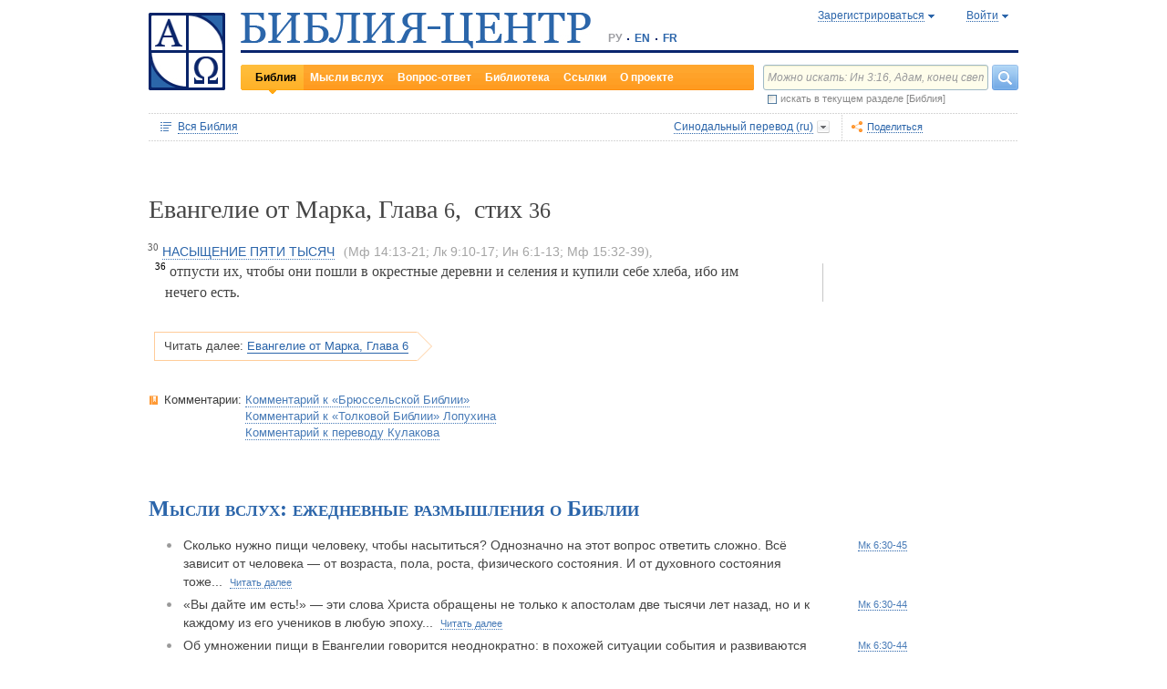

--- FILE ---
content_type: text/html;charset=UTF-8
request_url: https://www.bible-center.ru/ru/bibletext/synnew_ru/mr/6:36
body_size: 67681
content:
<!DOCTYPE html><html data-locale="ru" xmlns="http://www.w3.org/1999/xhtml"><head><title>Евангелие от Марка, Глава 6, стих 36: Библия онлайн, Синодальный перевод == БИБЛИЯ-ЦЕНТР</title><link href="/rss/notes" title="Мысли вслух: ежедневные размышления о Библии" type="application/rss+xml" rel="alternate"><link href="/rss/readings" title="Чтения дня: православный круг, католический лекционарий, планы чтения" type="application/rss+xml" rel="alternate"><link href="/rss/library" title="Библейская библиотека: книги, словари, статьи" type="application/rss+xml" rel="alternate"><meta content="Apache Tapestry Framework (version 5.4.1)" name="generator"><meta content="Отпусти их, чтобы они пошли в окрестные деревни и селения и купили себе хлеба, ибо им нечего есть." name="Description"><meta content="Библия Священное Писание чтения православный католический богословский" name="Keywords"><meta content="CCsOuHdiZYenzyQnUo8a24COOk6kGbd4tICUGWFxdmw=" name="verify-v1"><meta content="5409c06ccae90563" name="yandex-verification"><meta content="width=device-width, initial-scale=1, user-scalable=no" name="viewport"><meta content="https://www.bible-center.ru/ru/bibletext/synnew_ru/mr/6:36" property="og:url"><meta content="https://www.bible-center.ru/assets/logo_sq.jpg" property="og:image"><meta content="Евангелие от Марка, Глава 6, стих 36: Библия онлайн, Синодальный перевод == БИБЛИЯ-ЦЕНТР" property="og:title"><meta content="website" property="og:type"><meta content="Отпусти их, чтобы они пошли в окрестные деревни и селения и купили себе хлеба, ибо им нечего есть." property="og:description"><!-- Google tag (gtag.js) --><script src="https://www.googletagmanager.com/gtag/js?id=G-CJNQYSK20W" async="async"></script><script>
window.dataLayer = window.dataLayer || [];
function gtag(){dataLayer.push(arguments);}
gtag('js', new Date());
gtag('config', 'G-CJNQYSK20W');
</script><link onload="this.rel='stylesheet'" as="style" href="/assets/ctx/4a919fc7/js/modalbox/modalbox.css" rel="preload"><noscript><link href="/assets/ctx/4a919fc7/js/modalbox/modalbox.css" rel="stylesheet"></noscript><link onload="this.rel='stylesheet'" as="style" href="/assets/ctx/780eca2d/js/qtip/jquery.qtip.css" rel="preload"><noscript><link href="/assets/ctx/780eca2d/js/qtip/jquery.qtip.css" rel="stylesheet"></noscript><link onload="this.rel='stylesheet'" as="style" href="/assets/ctx/209481e6/css/parallel-tooltips.css" rel="preload"><noscript><link href="/assets/ctx/209481e6/css/parallel-tooltips.css" rel="stylesheet"></noscript><link href="/assets/ctx/9e4281a6/misc/bible-center.xml" title="БИБЛИЯ-ЦЕНТР" type="application/opensearchdescription+xml" rel="search"><link href="/assets/ctx/517a26d9/img/sys/logo_sq.jpg" title="БИБЛИЯ-ЦЕНТР" rel="image_src"><!--[if IE 9]><style type="text/css">.pageloading-mask{opacity:0,25;}</style><![endif]--><!--[if lt IE 9]><style type="text/css">.pageloading-mask{filter:alpha(opacity=25);}</style><![endif]--><link type="text/css" rel="stylesheet" href="/assets/ctx/8850a946/css/styles-bible.css"><link type="text/css" rel="stylesheet" href="/assets/ctx/833846e9/css/pages/bibletext.css"><link type="text/css" rel="stylesheet" href="/assets/ctx/14219535/css/styles.css"><link type="text/css" rel="stylesheet" href="/assets/ctx/1c919dff/css/styles-mobile.css"></head><body data-page-initialized="false"><script type="text/javascript">document.write("<div class=\"pageloading-mask\"><div></div></div>");</script><div id="page" class="page null" xmlns="http://www.w3.org/1999/xhtml"><div class="header"><div class="logo_sq"><a href="/ru/"><img alt="Библия-Центр" height="85" width="84" src="/assets/ctx/517a26d9/img/sys/logo_sq.jpg"></a></div><div class="topright"><div class="linetop"><div class="logo"><a href="/"><img alt="Библия-Центр" height="39" width="384" src="/assets/ctx/99ec623d/img/sys/logo_ru.jpg"></a></div><div class="mobile__langs"><select onchange="this.options[this.selectedIndex].value &amp;&amp; (window.location = this.options[this.selectedIndex].value);" class="mobile__langs-select"><option value="/ru">РУ</option><option value="/en">EN</option><option value="/fr">FR</option></select></div><div class="langs"><div class="onelang">РУ</div><div class="dot"><!-- --></div><div class="onelang"><a href="/en">EN</a></div><div class="dot"><!-- --></div><div class="onelang"><a href="/fr">FR</a></div></div><div style="display: none;" id="ajaxerrormessage"><div id="ajaxerrormessage_title">Внутренняя ошибка</div><div id="ajaxerrormessage_body">Произошла внутренняя ошибка. Мы получили уведомление об этой ошибке и решим проблему в ближайшее время.</div></div><div data-container-type="zone" id="loginStatusZone"><div class="account"><div id="regwindowshow" class="one-point registration"><span class="dotted">Зарегистрироваться</span></div><div id="enterwindowshow" class="one-point enter"><span class="dotted">Войти</span></div></div></div><div class="clear"><!-- --></div><div style="z-index: -1003; visibility: hidden; position: absolute; top:0; left:0; height:auto!important;" id="regwindow" class="regwindow"><div id="regwindowhide" class="head"><span class="headarrow">Зарегистрироваться</span></div><div class="content" data-container-type="zone" id="registrationFormZone"><div style="display:inline-block;"><div id="regwindowform"><form class="registration" data-update-zone="registrationFormZone" action="/ru/bibletext.level2layout.pageheadernew.accountinfo.registrationform" method="post" id="registrationForm"><input value="synnew_ru/mr/6:36" name="t:ac" type="hidden"><input value="NA4OTrWzt1qRaXBIdIR25RWt4Vk=:H4sIAAAAAAAAAKWTwS5DQRSGD0lFdUds2FiwnaoQUYSKCEmDpGxsZO7c09thOnPNnNvWxpa1B/AEYm3fhZ138AC2ViJ627SRVER7t3/m/88/8515fIdUfRPyO9JTeIINyiusoVpS/NpExEIeYAW5j1ZjnXEhTKRJ6rJh1Dpblqh8cBZWjA0YD7moICMeoiN7vcKEsaikxzzukBW8lsgF7cWe+RJSFC6cNjNv0y+fozBShIwwmqxRh7yKBJPFC17jWcV1kC2RlTpYb4QE6d7U5J0Lg3Y+tkagc6XIq0rnpNHNJ3+5/PHwOgrQCOtbsDF8ofNFcFdwA0CQ+SEmDo0zU/UNWBsqhVvkvV7jXSVZXKdRHlYHjqhI30cdo9v+E50w1dBo1OTYftvST+7sdm6qMfs81rd5cbuReNPGOtOGumvH2kU60Xq6rpKQZ+63JcklDu0gGeZDWQy8iMi0qez+l0pR6ss2C+oncyTv7r9mbnWbzLhQsuU48HtY0r2J32VslJW5BAAA" name="t:formdata" type="hidden"><div style="display: inline-block;"><p class="regwindow__title">Регистрация</p><div class="fieldname">Ваш e-mail</div><input id="textfield" class="form-control input-field " name="textfield" type="text"><div class="fieldname">Ваше имя</div><input id="textfield_0" class="form-control input-field " name="textfield_0" type="text"><div class="fieldname">Немного о себе</div><textarea rows="5" cols="15" id="textarea" class="form-control input-field" name="textarea"></textarea><div class="fieldname">Пароль</div><input type="password" id="password" class="input-field " name="password"><input id="password_hid" value="" name="hidden" type="hidden"><div class="fieldname">Подтвердите пароль</div><input type="password" id="passwordretype" class="input-field " name="passwordretype"><input id="passwordretype_hid" value="" name="hidden_0" type="hidden"><div class="captcha__right-part"><div class="fieldname">Введите код на картинке</div><input id="textfield_1" class="form-control input-field fieldinputcode" name="textfield_1" type="text"></div><div class="fieldcaptcha"><img alt="" height="28" width="92" src="/captcha.png"></div><div class="clear"><!-- --></div><div style="height:31px;" class="button"><a style="cursor:pointer;" id="regbutton" data-submit-mode="normal" href="#"><span class="account-button dimensions"><span class="corners dimensions mask"><span class="corners gradient dimensions">
Зарегистрироваться
</span></span></span></a></div><p class="regwindow__link">Я уже зарегистрирован</p></div></form></div></div></div></div><div style="z-index: -1003; visibility: hidden; position: absolute; top:0; left:0;" id="enterwindow" class="enterwindow"><div id="enterwindowhide" class="head"><span class="headarrow">Войти</span></div><div class="content" data-container-type="zone" id="loginFormZone"><div style="display: inline-block;"><form class="enter" data-update-zone="loginFormZone" action="/ru/bibletext.level2layout.pageheadernew.accountinfo.loginform" method="post" id="loginForm"><input value="synnew_ru/mr/6:36" name="t:ac" type="hidden"><input value="T9EnxAf04z4EQMI7SgFnDrTZoWs=:H4sIAAAAAAAAAK2SPS8FQRSGDwkRNxofDY2CdoRQ+AiuICQ3iEujkdnZY+8wO7Nmztqr0VL7AX6BqPUKnf/gB2hVInb3Xh/JTcSifSfzvs95z7l+go6kDPNL0lO4g3WaUXiCakLxUxMTi3iANeQ+Wo0J40KYWJPUB4YpE0gdu/SBhwjOwpSxAeMRFzVkxCN0ZE+nmDAWlfSYxx2yspeKXNCqROWPVJHiaHT3rvQ4cP/SDm0VKAmjyRq1kVoS9FYO+QkfU1wHY1WyUgez9YigJ0/ebSb/D3u5KPuWNQKdq8ZeKJ2TRt/d+JMHz1cP7QD16PdQEXcuMdYHdwxnAO/TbjXlfzDOfDuSOZgu7FOTvo96fzwrbPHbwoQJI6NRk2Nr+afWvvbOh/vqQ7edLXvP+NqyPXe95yVrsFIY1mVJZDGU2v8s1cLyT8ErUh/luNQKvykvLl8Hz3UO3yWUTH+s+x/k/Y3w7Tz8Y3XzMFt4ipQfQw9tdqXNg+j+1P5q2TiFBZgrbJLOi9aLiYxugJUISl/EN4/2EXVWBAAA" name="t:formdata" type="hidden"><div style="display: inline-block;"><p class="enterwindow__title">Авторизация</p><div class="fieldname">E-mail:</div><input id="loginUsername" class="form-control input-field " name="loginUsername" type="text"><div class="fieldname">Пароль:</div><input onkeypress="return submitEnterForm(event);" value="" id="loginPassword" name="loginPassword" class="form-control input-field " type="password"><input id="loginPassword_hid" value="" name="hidden_1" type="hidden"><div class="forgetpassword"><a id="submitRemindPassword" data-submit-mode="normal" href="#">Забыли пароль?</a></div><div class="fieldcheckbox"><input id="rememberme" name="rememberme" type="checkbox"></div><div class="remembermename"><label for="rememberme">запомнить меня</label></div><div class="clear"><!-- qq --></div><div style="height:31px;" class="button"><a style="cursor:pointer;" id="enterbutton" data-submit-mode="normal" href="#"><span class="account-button dimensions"><span class="corners dimensions mask"><span class="corners gradient dimensions">
Войти
</span></span></span></a></div><p class="enterwindow__link">Зарегистрироваться</p></div></form></div></div></div></div><div class="lineblack"><img alt="" height="3" width="384" src="/assets/ctx/3a3a0a31/img/sys/space.gif"></div><div class="linebottom"><div class="menu"><div class="mleft"><div class="mright"><div onmouseout="jQuery(this).removeClass('opfirst-hover')" onmouseover="jQuery(this).addClass('opfirst-hover')" class="onepoint opfirst-active"><div class="active-arrow"><a id="menubible" href="/ru/bibleface">Библия</a></div></div><div onmouseout="jQuery(this).removeClass('op-hover')" onmouseover="jQuery(this).addClass('op-hover')" class="onepoint "><a id="menunotes" href="/ru/notes">Мысли вслух</a></div><div onmouseout="jQuery(this).removeClass('op-hover')" onmouseover="jQuery(this).addClass('op-hover')" class="onepoint "><a id="menufaq" href="/ru/faqs">Вопрос-ответ</a></div><div onmouseout="jQuery(this).removeClass('op-hover')" onmouseover="jQuery(this).addClass('op-hover')" class="onepoint "><a id="menulibrary" href="/ru/library">Библиотека</a></div><div onmouseout="jQuery(this).removeClass('op-hover')" onmouseover="jQuery(this).addClass('op-hover')" class="onepoint "><a id="menulinks" href="/ru/links">Ссылки</a></div><div onmouseout="jQuery(this).removeClass('op-hover')" onmouseover="jQuery(this).addClass('op-hover')" class="onepoint "><a id="menuabout" href="/ru/about">О проекте</a></div></div></div></div><div class="mobile__search-btn"></div><div class="search"><p class="mobile__search-title">Найти</p><div class="mobile__search-close-btn"></div><form action="/ru/bibletext.level2layout.pageheadernew.frontpagesearchform" method="post" id="frontpageSearchForm"><input value="synnew_ru/mr/6:36" name="t:ac" type="hidden"><input value="SWL4YILBBzza4Xv8Jqit3jm6ThE=:H4sIAAAAAAAAAJ3QsUoDQRAG4EkgIKQTLLTWRnAjahoFISIBIahw+gB7e5O71b3dze5c7tLYau0D+ATiS6Sw8x18AFsrEe8uIIIgieUO/P9+M49v0Mp3YftIhgovsKB9hWNUO4pPTEbM8hgT5BE6jTnzyJ1IRhm6CXgHXeNixi0XCTLiFj25SZcJ41DJkIXcI+uF5ZAL6ktU0XqAlNmNy2n7deX5owmNAbSF0eSMOuUpEiwPrviYdxTXcScgJ3V8UFiC9o9//2vtLWo9d0ag90EWptJ7afT0Kdobvj+8NAEKm/fgcC7G0JULVqOZZ2hc6qtKqlDHf6KESa3RqMmzgdTXtYR+u87k3f3n2q2u77kklCwTJ9EIbqBRHW/1WxDUgn4pmFXlW7A51w4iCU0BvqoEglb9XDBcZVtfH0Xei2wCAAA=" name="t:formdata" type="hidden"><div class="searchline"><input style="float:left; width: 237px; margin-right: 4px;" value="Можно искать: Ин 3:16, Адам, конец света" id="searchquery" class="form-control input-field ui-search" name="searchquery" type="text"><div class="button"><a id="frontpageSearchFormSubmit" data-submit-mode="normal" href="#">
Найти
<img alt="Найти" src="/assets/ctx/a08e26ec/img/sys/headersearch_button.jpg"></a></div><div class="clear"><!-- --></div></div><div class="searchinthissection"><div class="chbox"><span class="nicecheckbox"><input class="chbox" id="chbox" name="chbox" type="checkbox"></span></div><div class="chtext">искать в текущем разделе [Библия]</div><div class="clear"></div></div></form></div><div class="clear"><!-- --></div></div></div><div class="clear"><!-- --></div></div><!-- BooksNavWidget templates --><div style="display:none;" id="parts-templates"><div class="biggrouphead template-1-control"><a href="#" class="template-control"></a><!-- --></div><div class="biggroup template-1-children"></div><div class="smallgrouphead template-2-control"><a href="#" class="template-control"></a><!-- --></div><div class="smallgroup template-2-children"></div><div class="onebook template-3-control"><div class="ab2"><div class="ab3"><a href="#" class="template-control"><!-- --></a></div></div></div></div><div style="display:none;" id="chapters-templates"><div class="preloader template-loader" style="display:none; text-align: center; cursor:wait;"><img alt="" height="32" width="32" src="/assets/ctx/f0077415/img/sys/chapterspreloader.gif"></div><table class="chapters pretty" style="width:100%"><tbody><!-- Одна строка --><tr class="template-row"><td class="chapter template-hint"><a href="#">Глава 2</a>, <a href="#">3</a>, <a href="#">4</a></td><td class="verses template-topic"><!-- один топик --><div class="nextlevel"><div class="nl-bg onerow"><!-- отступ: ноль или больше --><div class="template-offset offset"><!-- --></div><!-- expand-collapse-control --><div class="template-expand-collapse-control arrow"><img style="" height="16" width="10" alt="" src="/assets/ctx/3a3a0a31/img/sys/space.gif"></div><!-- нумерация --><div class="template-topic-numeric vnumbers">[5:1-48]</div><div class="template-topic-title-container topic-title"><!-- Название топика --><a href="#" class="template-topic-title"><span class="alink"><span>Возвращение из Египта в Назарет</span><span class="nobr">(Мк 1:9)</span></span></a><span class="template-topic-title-xrefs"></span><a href="#" class="template-topic-title-xref"><span class="alink"></span></a><!-- Плоский список --><span class="template-flatverseslist">[<a href="#">1</a>]</span></div><div class="clear"><!-- --></div></div></div></td></tr><!-- / Одна строка --></tbody></table></div><!-- /BooksNavWidget templates --><div data-container-type="zone" id="editionDependentData"><div class="dottednavbibleline"><div class="partleft"><form data-validate="submit" action="/ru/bibletext.topnavigationline.formupdatenavigator" method="post" id="formUpdateNavigator"><input value="synnew_ru/mr/6:36" name="t:ac" type="hidden"><input value="TFBMaRGsMS6g4MyjbVOgSn2kBqI=:H4sIAAAAAAAAAFvzloEVAN3OqfcEAAAA" name="t:formdata" type="hidden"><a data-update-zone="navigator" onclick="return checkData(event);" class="update-top-navigator-control" href="/ru/bibletext.topnavigationline.updatenavigator?t:ac=synnew_ru/mr/6:36"><div class="sectionname"><span style="cursor:pointer;" id="books-window-top-control-show" class="dotted">Вся Библия</span></div></a></form><form data-update-zone="editionDependentData" action="/ru/bibletext.topnavigationline.ajaxeditionselector.editionselectorform" method="post" id="editionSelectorForm"><input value="synnew_ru/mr/6:36" name="t:ac" type="hidden"><input value="41DVmcCWNsfqR2E6FKUxoBf/a6w=:H4sIAAAAAAAAAJWPv0oEMRCHxwVFsPOqw8bCOlfZaCMeHh4sIqyV3Wx2XHPkz5qMd2tjJfgMvoOlgi9l4xOY7K6NgnBVMr8Mv3zf6ydsrmYwPVWlpitq+YhdY3GpamTlrFaWBC6wpUqlOZAmyc6L/kLVkFs0BMHDifO1wAblLQnGhgL7h0MhnSetyniaxlmyHMS5qiqyB5feSQqhuC+NCiEWXT/vj9q9j60MNnLYkc6yd/oitjPs5gtc4kSjrScFe2Xr47ZhGP2gnPUoaXmVw3xdo1/zjfMmJCxey6sz4b9eL8XX+P3taZpBlsO21Cpuz6s7eOw8458mBgm9i5LXeAAqBqBZBOrb/3v7BjcSj3bQAQAA" name="t:formdata" type="hidden"><div style="float: left"><input value="synnew_ru" name="selectedEditionName" type="hidden"></div><div style="float: left"><input style="display: none; visibility: hidden" id="editionSelectorFormSubmit" class="btn btn-primary" data-submit-mode="normal" name="editionSelectorFormSubmit" type="submit"></div></form><div onmouseout="jQuery(this).removeClass('bibleversion-hover').addClass('bibleversion')" onmouseover="jQuery(this).addClass('bibleversion-hover').removeClass('bibleversion')" id="trwindowshow-top" class="bibleversion"><span class="dotted">Синодальный перевод (ru)</span></div><div style="z-index: -103; visibility: hidden; position: absolute; top:0; left:0;" id="trwindow-top" class="trwindow"><div onmouseout="jQuery(this).removeClass('translatehead-hover').addClass('translatehead')" onmouseover="jQuery(this).addClass('translatehead-hover').removeClass('translatehead')" id="trwindowhide-top" class="translatehead"><span class="dotted">Синодальный перевод (ru)</span></div><div class="clear"><!-- --></div><div class="list"><div onmouseout="jQuery(this).removeClass('op-hover')" onmouseover="jQuery(this).addClass('op-hover')" class="onepoint template" style="display:none;"></div></div><div class="in_list_comment"><p> </p></div></div></div><div class="partright"><!-- 
            <div class="tolisten" onmouseover="jQuery(this).addClass('tolisten-hover').removeClass('tolisten')" onmouseout="jQuery(this).removeClass('tolisten-hover').addClass('tolisten')">
              <span class="dotted">${message:label.listen}</span>
            </div>
            --><!--script src="https://s7.addthis.com/js/300/addthis_widget.js#pubid=xa-4cb2bd072bcc66d9" async="async" type="text/javascript"></script--><script type="text/javascript">
/* var addthisScript = document.createElement('script');
addthisScript.setAttribute('src', 'http://s7.addthis.com/js/300/addthis_widget.js#domready=1')
document.body.appendChild(addthisScript)
*/
var addthis_config = addthis_config||{};
addthis_config.pubid = 'xa-4cb2bd072bcc66d9';
</script><div id="addthisButton" class="toshare"><span onmouseout="jQuery(this).removeClass('dotted-hover')" onmouseover="jQuery(this).addClass('dotted-hover')" class="dotted">Поделиться</span></div></div></div><div style="z-index: -102; visibility: hidden; position: absolute; top:0; left:0;" id="books-window-top" class="bookswindow dimentions top"><div class="corners dimentions mask top"><div class="corners gradient dimentions top"><div class="bwcenter"><div class="breadcrumbsline"><div class="bible"><span id="books-window-top-control-hide" style="cursor:pointer;" class="dotted">Вся Библия</span></div><div class="arrow"><!-- --></div><div class="oneblock">Евангелие от Марка</div><div class="arrow"><!-- --></div><div class="oneblock">Глава 6
</div><div class="arrow"><!-- --></div><div class="oneblock">Стих 36
</div><div class="clear"><!-- --></div></div><div class="closebutton"><img alt="" height="17" width="17" src="/assets/ctx/9c8dca7a/img/sys/closebutton.gif" onclick="closeNavigationPseudoWindow('top');" style="cursor:pointer;"></div><div class="clear"><!-- --></div><div style="height: 260px; padding: 8px 15px 15px 10px;" data-container-type="zone" id="navigator"></div><div class="clear"><!-- --></div></div></div></div></div><div class="bibletextblock"><h1 class="standard">
Евангелие от Марка,

Глава <span class="number">6</span>, 
стих <span class="number">36</span></h1><span class="chapter level0"><span class="inl"><span class="onepart level0"><span class="inl"><a href="/ru/bibletext/synnew_ru/mr/6:30-44"><sup>30</sup>&nbsp;<span class="dotted">НАСЫЩЕНИЕ ПЯТИ ТЫСЯЧ</span></a></span> <span class="inl ref"><span style="white-space:normal;"> (</span><a class="nopad" href="/ru/bibletext/synnew_ru/mt/14:13-21">Мф&nbsp;14:13-21</a><span class="sep">; </span></span><span class="inl ref"><a class="nopad" href="/ru/bibletext/synnew_ru/lu/9:10-17">Лк&nbsp;9:10-17</a><span class="sep">; </span></span><span class="inl ref"><a class="nopad" href="/ru/bibletext/synnew_ru/joh/6:1-13">Ин&nbsp;6:1-13</a><span class="sep">; </span></span><span class="inl ref"><a class="nopad" href="/ru/bibletext/synnew_ru/mt/15:32-39">Мф&nbsp;15:32-39</a>)</span><span class="sep">, </span></span></span></span>
<div class="bibletextblock"><table style="width:100%" class="pretty"><tr><td class="bibletext"><div class="bibletext nowrap"><span data-verse-id="mr6_36;" class="str"><a id='mr6_36'></a><sup class="first">36</sup> отпусти их, чтобы они пошли в окрестные деревни и селения и купили себе хлеба, ибо им нечего есть.</span></div></td><td class="biblelinks"><div class="biblelinks"></div></td></tr></table></div><div class="readmore2"><span class="arrow_box">
Читать далее:<a href="/ru/bibletext/synnew_ru/mr/6#mr6_37">Евангелие от Марка, Глава 6</a></span></div><div class="clear"><!-- --></div></div><!-- comments, dictionaries, topics --><div class="linksblock"><div class="oneline"><div class="onelinehead">Комментарии:</div><div id="commentsContainer" class="onelineversions"><div class="onecommentbook commentbook brs89"><a href="#">Комментарий к «Брюссельской Библии»</a></div><div class="commentcontainer off"><!--commenttabs--><div class="commenttabs"><div class="onepart inactive  comments"><div class="op1"><div class="op2"><span class="fphead">Комментарий к текущему отрывку</span></div></div></div><div class="separ"><!-- --></div><div class="onepart active commentbook"><div class="op1"><div class="op2"><span class="fphead">Комментарий к книге</span></div></div></div><div class="separ"><!-- --></div><div class="onepart active commentgroup"><div class="op1"><div class="op2"><span class="fphead">Комментарий к разделу</span></div></div></div><div class="clear"></div></div><!--/commenttabs--><div class="commentopenblock"><div class="onepoint inactive"><div class="scroll_box"><div class="scroll_pane"></div></div></div><div class="onepoint active"><div class="scroll_box"><div class="scroll_pane">
<p>
1. Иоанн, носивший второе, латинское имя Марк, был жителем Иерусалима. Ап. Петр и другие ученики Христовы нередко собирались в доме его матери (<a class="nopad" href="/ru/bibletext/ac/12:12">Деян&nbsp;12:12</a>). Марк приходился племянником ап Иосифу Варнаве, левиту, уроженцу о. Кипра, жившему в Иерусалиме (<a class="nopad" href="/ru/bibletext/ac/4:36">Деян&nbsp;4:36</a>; <a class="nopad" href="/ru/bibletext/col/4:10">Кол&nbsp;4:10</a>). Впоследствии Марк и Варнава были спутниками ап Павла в его миссионерских путешествиях (<a class="nopad" href="/ru/bibletext/ac/12:25">Деян&nbsp;12:25</a>), причем Марк как человек молодой был предназначен &laquo;для служения&raquo; (<a class="nopad" href="/ru/bibletext/ac/13:5">Деян&nbsp;13:5</a>). Во время поездки апостолов в Пергию Марк оставил их, вероятно, из-за трудностей пути, и возвратился на родину в Иерусалим (<a class="nopad" href="/ru/bibletext/ac/13:13">Деян&nbsp;13:13</a>; <a class="nopad" href="/ru/bibletext/ac/15:37-39">Деян&nbsp;15:37-39</a>). После апостольского собора (ок 49 г.) Марк с Варнавой удалились на Кипр. В 60-х годах Марк вновь сопровождает ап Павла (<a class="nopad" href="/ru/bibletext/phm/1:24">Флм&nbsp;1:24</a>), а потом становится спутником ап Петра, который называет его своим &laquo;сыном&raquo; (<a class="nopad" href="/ru/bibletext/1pe/5:13">1 Петр&nbsp;5:13</a>).
</p>
    <p>
2. Папий Иерапольский сообщает: &laquo;Марк, переводчик Петра, с точностью записал все, что запомнил, хотя и не держался строгого порядка слов и деяний Христовых, потому что сам не слушал Господа и не сопутствовал Ему. Впоследствии, правда, он был, как сказано, с Петром, но Петр излагал учение с целью удовлетворить нужды слушателей, а не с тем, чтобы беседы Господа передать по порядку&raquo; (Евсевий, Церк. История. Ill, 39). По словам Климента Александрийского, &laquo;в то время как Апостол Петр благовествовал в Риме, Марк, спутник его,... написал... Евангелие, именуемое Евангелием от Марка&raquo; (ср Евсевий, Церк. Ист. 11, 15).
</p>
    <p>
Св Иустин, цитируя одно место из Мк, прямо называет его &laquo;Воспоминаниями Петра&raquo; (Диалог с Трифоном, 108). Св Ириней Лионский сообщает, что Марк написал свое Евангелие в Риме вскоре после мученической смерти Петра, &laquo;учеником и переводчиком&raquo; которого он был (Против ересей, III, 1,1). An Петр был распят по всей вероятности в 64 (или в 67 г), и, следовательно, Евангелие от Мк нужно датировать концом 60-х гг.
</p>
    <p>
3. Марк обращается к христианам из язычников, живущим главным образом в Риме. Поэтому он излагает своим читателям географию Палестины, часто объясняет иудейские обычаи и арамейские выражения. Все, относящееся к римскому быту, он полагает известным. По той же причине в Евангелии от Марка встречается гораздо меньше ссылок на ВЗ, чем у Матфея. Большая часть повествования Марка аналогична изложенному у Мф и поэтому комментарии к параллельным текстам не повторяются.
</p>
    <p>
4. Главная цель Марка &mdash; утвердить в обращенных язычниках веру в божественность Иисуса Христа. Поэтому значительную часть его Евангелия занимают повествования о чудесах. Совершая их, Христос первое время скрывает Свое мессианство, как бы ожидая, что люди примут Его сначала как Чудотворца и Учителя. В то же время Марк в большей мере, чем Матфей, рисует облик Христа как человека (напр <a class="nopad" href="/ru/bibletext/mr/3:5">Мк&nbsp;3:5</a>; <a class="nopad" href="/ru/bibletext/mr/6:34">Мк&nbsp;6:34</a>; <a class="nopad" href="/ru/bibletext/mr/8:2">Мк&nbsp;8:2</a>; <a class="nopad" href="/ru/bibletext/mr/10:14-16">Мк&nbsp;10:14-16</a>). Это объясняется близостью автора к an Петру, который донес до своих слушателей живой образ Господа.
</p>
    <p>
Более чем остальные евангелисты Марк уделяет внимание личности главы апостолов.
</p>
    <p>
5. План Мк: I. Период сокровенного мессианства: 1) Проповедь Крестителя, крещение Господне и искушение в пустыне (<a class="nopad" href="/ru/bibletext/mr/1:1-13">Мк&nbsp;1:1-13</a>); 2) Служение в Капернауме и других городах Галилеи (<a class="nopad" href="/ru/bibletext/mr/1:14-8:26">Мк&nbsp;1:14-8:26</a>). II. Тайна Сына Человеческого: 1) исповедание Петра, преображение и путь в Иерусалим (<a class="nopad" href="/ru/bibletext/mr/8:27-10:52">Мк&nbsp;8:27-10:52</a>); 2) проповедь в Иерусалиме (<a class="nopad" href="/ru/bibletext/mr/11:1-13:37">Мк&nbsp;11:1-13:37</a>). III. Страсти. Воскресение (<a class="nopad" href="/ru/bibletext/mr/14:1-16:20">Мк&nbsp;14:1-16:20</a>).
</p>
</div></div></div><div class="onepoint active"><div class="scroll_box"><div class="scroll_pane">
<p>

<strong>ВВЕДЕНИЕ К КНИГАМ НОВОГО ЗАВЕТА</strong>

</p>
    <p>
Священное Писание Нового Завета было написано по-гречески, за исключением Евангелия от Матфея, которое, по преданию, было написано по-древнееврейски или по-арамейски. Но так как этот древнееврейский текст не сохранился, греческий текст считается подлинником и для Евангелия от Матфея. Таким образом, только греческий текст Нового Завета &mdash; подлинник, а многочисленные издания на разных современных языках всего мира являются переводами с греческого подлинника.
</p>
    <p>
Греческий язык, на котором был написан Новый Завет, уже не был классическим древнегреческим языком и не являлся, как раньше думали, особым новозаветным языком. Это &mdash; разговорный повседневный язык первого века по Р.Х., распространившийся в греко-римском мире и известный в науке под названием &laquo;κοινη&raquo;, т.е. &laquo;обычное наречие&raquo;; все же и стиль, и обороты речи, и образ мыслей священных писателей Нового Завета обнаруживают древнееврейское или арамейское влияние.
</p>
    <p>
Подлинный текст НЗ дошел до нас в большом количестве древних рукописей, более или менее полных, числом около 5000 (с 2-го по 16-й век). До последних лет самые древние из них не восходили далее 4-го века no P.X. Но за последнее время было открыто много фрагментов древних рукописей НЗ на папирусе (3-го и даже 2-го в). Так напр, манускрипты Бодмера: Ев от Ин, Лк, 1 и 2 Петр, Иуд &mdash; были найдены и опубликованы в 60-х годах нашего столетия. Кроме греческих рукописей, у нас имеются древние переводы или версии на латинский, сирийский, коптский и др. языки (Vetus Itala, Peshitto, Vulgata и др.), из которых самые древние существовали уже со 2-го века по Р.Х.
</p>
    <p>
Наконец, сохранились многочисленные цитаты Отцов Церкви на греческом и других языках в таком количестве, что если бы текст Нового Завета был утрачен и все древние рукописи были уничтожены, то специалисты могли бы восстановить этот текст по цитатам из творений святых Отцов. Весь этот обильный материал дает возможность проверять и уточнять текст НЗ и классифицировать его различные формы (т.н. текстуальная критика). По сравнению с любым древним автором (Гомером, Эврипидом, Эсхилом, Софоклом, Корнелием Непосом, Юлием Цезарем, Горацием, Вергилием и др) наш современный &mdash; печатный &mdash; греческий текст НЗ находится в исключительно благоприятном положении. И по количеству манускриптов, и по краткости времени, отделяющего древнейшие из них от оригинала, и по числу переводов, и по их древности, и по серьезности и объему проведенных над текстом критических работ он превосходит все остальные тексты (подробности см в &laquo;Сокрытые сокровища и новая жизнь&raquo;, археологические открытия и Евангелие, Bruges, 1959, стр 34 слл). Текст НЗ в целом зафиксирован совершенно неопровержимо.
</p>
    <p>
Новый Завет состоит из 27 книг. Издателями они подразделены на 260 глав неравной длины для облечения ссылок и цитат. В подлинном тексте этого подразделения нет. Современное деление на главы в Новом Завете, как и во всей Библии, часто приписывалось доминиканцу кардиналу Гуго (1263 г.), который выработал его, составляя симфонию к латинской Вульгате, но теперь думают с большим основанием, что это подразделение восходит к архиепископу Кентерберийскому Стефану Лангтону, умершему в 1228 году. Что же касается подразделения на стихи, принятого теперь во всех изданиях Нового Завета, то оно восходит к издателю греческого новозаветного текста, Роберту Стефану, и было им введено в его издание в 1551 году.
</p>
    <p>
Священные книги Нового Завета принято обычно разделять на законоположительные (Четвероевангелие), историческую (Деяния Апостолов), учительные (семь соборных посланий и четырнадцать посланий апостола Павла) и пророческую: Апокалипсис или Откровение ев Иоанна Богослова (см Пространный Катехизис свт. Филарета Московского).
</p>
    <p>
Однако современные специалисты считают такое распределение устаревшим: на самом деле все книги Нового Завета &mdash; и законоположительные, и исторические и учительные, а пророчество есть не только в Апокалипсисе. Новозаветная наука обращает большое внимание на точное установление хронологии евангельских и других новозаветных событий. Научная хронология позволяет читателю с достаточной точностью проследить по Новому Завету жизнь и служение Господа нашего Иисуса Христа, апостолов и первоначальной Церкви (см Приложения).
</p>
    <p>
Книги Нового Завета можно распределить следующим образом:
</p>
    <p>
1) Три так называемых синоптических Евангелия: от Матфея, Марка, Луки и, отдельно, четвертое: Евангелие от Иоанна. Новозаветная наука уделяет много внимания изучению взаимоотношений трех первых Евангелий и их отношению к Евангелию от Иоанна (синоптическая проблема).
</p>
    <p>
2) Книга Деяний Апостолов и Послания апостола Павла (&laquo;Corpus Paulinum&raquo;), которые обычно подразделяются на:
</p>
    <p>
а) Ранние Послания: 1-ое и 2-ое к Фессалоникийцам.
</p>
    <p>
б) Большие Послания: к Галатам, 1-ое и 2-ое к Коринфянам, к Римлянам.
</p>
    <p>
в) Послания из уз, т.е. написанные из Рима, где ап. Павел находился в заключении: к Филиппийцам, к Колоссянам, к Ефесянам, к Филимону.
</p>
    <p>
г) Пастырские Послания: 1-ое к Тимофею, к Титу, 2-ое к Тимофею.
</p>
    <p>
д) Послание к Евреям.
</p>
    <p>
3) Соборные Послания (&laquo;Corpus Catholicum&raquo;).
</p>
    <p>
4) Откровение Иоанна Богослова. (Инигда в НЗ выделяют &laquo;Corpus Joannicum&raquo;, т.е. все, что написал ап Ин для сравнительного изучения его Евангелия в связи с его посланиями и кн Откр).
</p>
    <p>

<strong>ЧЕТВЕРОЕВАНГЕЛИЕ</strong>

</p>
    <p>
1. Слово &laquo;евангелие&raquo; (ευανγελιον) на греческом языке означает &laquo;радостная весть&raquo;. Так называл Свое учение Сам Господь наш Иисус Христос (<a class="nopad" href="/ru/bibletext/mt/24:14">Мф&nbsp;24:14</a>; <a class="nopad" href="/ru/bibletext/mt/26:13">Мф&nbsp;26:13</a>; <a class="nopad" href="/ru/bibletext/mr/1:15">Мк&nbsp;1:15</a>; <a class="nopad" href="/ru/bibletext/mr/13:10">Мк&nbsp;13:10</a>; <a class="nopad" href="/ru/bibletext/mr/14:9">Мк&nbsp;14:9</a>; <a class="nopad" href="/ru/bibletext/mr/16:15">Мк&nbsp;16:15</a>). Поэтому для нас &laquo;евангелие&raquo; неразрывно связано с Ним: оно есть &laquo;благая весть&raquo; о спасении, дарованном миру через воплотившегося Сына Божия.
</p>
    <p>
Христос и Его апостолы проповедовали евангелие, не записывая его. К середине 1-го века эта проповедь была закреплена Церковью в стойкой устной традиции. Восточный обычай запоминать наизусть изречения, рассказы и даже большие тексты помог христианам апостольской эпохи точно сохранить незаписанное Первоевангелие. После 50-х годов, когда очевидцы земного служения Христа стали один за другим уходить из жизни, возникла потребность записать благовествование (<a class="nopad" href="/ru/bibletext/lu/1:1">Лк&nbsp;1:1</a> ). Таким образом &laquo;евангелие&raquo; стало обозначать зафиксированное апостолами повествование о жизни и учении Спасителя. Оно читалось на молитвенных собраниях и при подготовке людей ко крещению.
</p>
    <p>
2. Важнейшие христианские центры 1-го века (Иерусалим, Антиохия, Рим, Ефес и др.) имели свои собственные Евангелия. Из них только четыре (Мф, Мк, Лк, Ин) признаны Церковью богодухновенными, т.е. написанными под непосредственным воздействием Святого Духа. Они называются &laquo;от Матфея&raquo;, &laquo;от Марка&raquo; и т.д. (греч. &laquo;ката&raquo; соответствует рус. &laquo;по Матфею&raquo;, &laquo;по Марку&raquo; и т.д.), ибо жизнь и учение Христа изложены в данных книгах этими четырьмя священнописателями. Их евангелия не были сведены в одну книгу, что позволило видеть евангельскую историю с различных точек зрения. Во 2-м веке св. Ириней Лионский называет евангелистов по именам и указывает на их евангелия как на единственно канонические (Против ересей 2, 28, 2). Современник ев Иринея Татиан предпринял первую попытку создать единое евангельское повествование, составленное из различных текстов четырех евангелий, &laquo;Диатессарон&raquo;, т.е. &laquo;евангелие от четырех&raquo;.
</p>
    <p>
3. Апостолы не ставили себе целью создать исторический труд в современном смысле этого слова. Они стремились распространять учение Иисуса Христа, помогали людям уверовать в Него, правильно понимать и исполнять Его заповеди. Свидетельства евангелистов не совпадают во всех подробностях, что доказывает их независимость друг от друга: свидетельства очевидцев всегда носят индивидуальную окраску. Святой Дух удостоверяет не точность деталей описанных в евангелии фактов, а духовный смысл, заключающийся в них.
</p>
    <p>
Встречающиеся в изложении евангелистов незначительные противоречия объясняются тем, что Бог предоставил священнописателям полную свободу в передаче тех или иных конкретных фактов применительно к разным категориям слушателей, что еще более подчеркивает единство смысла и направленности всех четырех евангелий (см также Общее введение, стр 13 и 14).
</p>
</div></div></div><div class="hide"><span class="dotted">Скрыть</span></div></div></div><div class="onecommentbook commentbook lopukhin_ru"><a href="#">Комментарий к «Толковой Библии» Лопухина</a></div><div class="commentcontainer off"><!--commenttabs--><div class="commenttabs"><div class="onepart active  comments"><div class="op1"><div class="op2"><span class="fphead">Комментарий к текущему отрывку</span></div></div></div><div class="separ"><!-- --></div><div class="onepart  commentbook"><div class="op1"><div class="op2"><span class="fphead">Комментарий к книге</span></div></div></div><div class="separ"><!-- --></div><div class="onepart  commentgroup"><div class="op1"><div class="op2"><span class="fphead">Комментарий к разделу</span></div></div></div><div class="clear"></div></div><!--/commenttabs--><div class="commentopenblock"><div class="onepoint active"><div class="scroll_box"><div class="scroll_pane"><p><span data-uri="/ru/bibletext.bibletextselection:loadtooltip/mr/6:34-44" style="background-color: #F0F0F0; font-size: 105%; cursor: pointer;">34-44</span> О чуде насыщения пяти тысяч пятью хлебами см. в 
        <b><a class="nopad" href="/ru/bibletext/synnew_ru/mt/14:14-21">Ев. Мф 14:14-21</a></b>
      . Ев. Марк прибавляет, что Христос, сжалившись над народом, который был похож на овец без пастырей (ср. 
        <b><a class="nopad" href="/ru/bibletext/synnew_ru/mt/9:36">Мф 9:36</a></b>
      ), много учил здесь народ (ст. 34). Он же определяет ту сумму, какую апостолы находили возможным истратить на покупку хлеба для народа (200 динариев &mdash; около сорока рублей), и замечает, что Христос велел рассадить народ на зеленой траве &mdash; время было весеннее, пред Пасхою (ср. 
        <b><a class="nopad" href="/ru/bibletext/synnew_ru/joh/6:2">Ин 6:2</a></b>
      ) &mdash; отделениями (39 ст.).</p><br></div></div></div><div class="onepoint "><div class="scroll_box"><div class="scroll_pane">
<p>
      
<strong>Библейские данные о личности св. Марка.</strong> Собственное имя писателя второго евангелия было Иоанн, &mdash; Марк ( Μα ̃ ρκος ) было его прозвище. Последнее было принято им, вероятно, тогда, когда Варнава и Савл, возвращаясь из Иерусалима (<a class="nopad" href="/ru/bibletext/ac/12:25">Деян&nbsp;12:25</a>) взяли его с собою в Антиохию, чтобы сделать его своим спутником в миссионерских путешествиях. Почему Иоанн принял именно такое прозвище, на это можно найти некоторый ответ в сходстве начальных трех букв этого прозвища с тремя начальными буквами имени его матери, Марии. </p>
<p> Уже издавна Иоанн Марк был в дружеских отношениях с ап. Петром. Когда этот апостол освободился чудесным образом из темницы, то он пришел к дому Марии, матери Иоанна, называемого Марком (<a class="nopad" href="/ru/bibletext/ac/12:12">Деян&nbsp;12:12</a>). Незадолго пред своею кончиною апостол Петр называет Марка своим сыном (<a class="nopad" href="/ru/bibletext/1pe/5:13">1 Петр&nbsp;5:13</a>), показывая этим, что он обратил Марка к вере во Христа. Обращение это состоялось рано, потому что Марк является спутником апостолов Варнавы и Павла еще около Пасхи 44-го года. Осенью того же года он поселился в Антиохии и, быть может, занимался проповеданием Евангелия. Однако он ничем особенным в то время не выдавался, &mdash; по крайней мере, его имя не названо в 1-м стихе 13-й гл. Деяний, где имеется перечень наиболее выдающихся пророков и учителей, бывших в то время в Антиохии. Все-таки в 50-м году, весною, Варнава и Павел взяли Марка с собою в первое свое миссионерское путешествие, как слугу ( υ ̔ πηρέτης  &mdash; <a class="nopad" href="/ru/bibletext/ac/13:5">Деян&nbsp;13:5</a>). Из послания к Колоссянам (<a class="nopad" href="/ru/bibletext/col/4:10">Кол&nbsp;4:10</a>) мы узнаем, что Марк приходился Варнаве двоюродным братом ( α ̓ νεψ 
       ιός ). Но если отцы Варнавы и Марка были родными братьями, то можно полагать, что Марк принадлежал к Левиину колену, к которому, по преданию, принадлежал Варнава. С Павлом Марка познакомил Варнава. Однако в Пергии, а может быть и раньше, при отправлении из Пафа на о. Кипр, Марк отделился от Павла и Варнавы (<a class="nopad" href="/ru/bibletext/ac/13:13">Деян&nbsp;13:13</a>). Вероятно, дальнейшее участие в их &laquo;деле&raquo; ему показалось трудным (<a class="nopad" href="/ru/bibletext/ac/15:38">Деян&nbsp;15:38</a>), особенно же путешествие по горам Памфилии, причем ему могло представляться несколько унизительным и самое его положение &laquo;слуги&raquo; при апостолах. </p>
<p> После этого Марк возвратился в Иерусалим (<a class="nopad" href="/ru/bibletext/ac/13:13">Деян&nbsp;13:13</a>). Когда Варнава, после апостольского собора и, как кажется, после краткого пребывания в Антиохии (около 52-го г. <a class="nopad" href="/ru/bibletext/ac/15:35">Деян&nbsp;15:35</a>), хотел снова взять Марка во второе миссионерское путешествие, которое он предпринимал опять с ап. Павлом, то последний воспротивился намерению Варнавы, считая Марка неспособным совершать большие и трудные путешествия с целью распространения Евангелия. Возникший между апостолами спор кончился (в Антиохии) тем, что Варнава взял с собою Марка и отправился с ним на свою родину &mdash; Кипр, а Павел, взявши себе в спутники Силу, отправился с ним в миссионерское путешествие по Малой Азии. Но где пребывал Марк в промежутке между возвращением его в Иерусалим и удалением с Варнавою на о. Кипр (<a class="nopad" href="/ru/bibletext/ac/15:36">Деян&nbsp;15:36</a>), неизвестно. Вероятнее всего предположение, что он находился в это время в Иерусалиме и присутствовал на апостольском соборе. Отсюда его мог взять с собою на Кипр Варнава, предварительно разошедшийся с ап. Павлом именно из-за Марка. </p>
<p> Отныне Марк надолго исчезает из виду, именно с 52-го года до 62-го. Когда Павел около 62-го или 63-го года писал из Рима Филемону, то, передавая ему приветствия от разных мужей, которых он называет своими сотрудниками, он называет и Марка (ст. 24). От того же Марка он посылает приветствие в одновременно с посланием к Филемону написанном послании к Колоссянам (<a class="nopad" href="/ru/bibletext/col/4:10">Кол&nbsp;4:10</a>). Здесь он называет Марка &laquo;двоюродным братом&raquo; Варнавы (по русск. тексту &mdash; &laquo;племянником&raquo;. Это &mdash; неточная передача греч. слова  α ̓ νεψιός ) и прибавляет, что Колосская церковь получила относительно Марка известные указания, и просит колоссян принять Марка, когда тот придет. Важно, что Павел Марка и Иуста называет здесь единственными своими сотрудниками для Царствия Божия, которые были для него отрадою (<a class="nopad" href="/ru/bibletext/col/4:11">Кол&nbsp;4:11</a>). Отсюда можно видеть, что Марк находился при ап. Павле во время его римских уз и помогал ему в деле распространения Евангелия в Риме. Когда состоялось примирение его с Павлом, неизвестно. </p>
<p> Затем мы видим Марка вместе с апостолом Петром в Азии, на берегах Ефрата, там, где стоял прежде Вавилон и где еще при апостолах основалась христианская церковь (<a class="nopad" href="/ru/bibletext/1pe/5:13">1 Петр&nbsp;5:13</a>). Можно отсюда заключать, что Марк, действительно, отправился из Рима в Колоссы (ср. <a class="nopad" href="/ru/bibletext/col/4:10">Кол&nbsp;4:10</a>) и здесь где-нибудь встретился с ап. Петром, который и удержал Марка на некоторое время при себе. Затем он был при ап. Тимофее в Ефесе, как это видно из того, что ап. Павел поручает Тимофею привести Марка с собою в Рим, говоря, что Марк нужен ему для служения (<a class="nopad" href="/ru/bibletext/2ti/4:11">2 Тим&nbsp;4:11</a>), &mdash; конечно, для проповеднического служения, а может быть и для ознакомления с настроением 12-ти апостолов, с представителем которых, Петром, Марк находился в самых дружеских отношениях. Так как послание 2-е к Тимофею написано около 66 или 67 года, а Марк, согласно <a class="nopad" href="/ru/bibletext/col/4:10">Кол&nbsp;4:10</a>, должен был отправиться в Азию около 63-64 года, то, следовательно, он пробыл вдали от ап. Павла около трех лет, причем, вероятнее всего, путешествовал с ап. Петром. </p>
<p> Кроме этих, можно сказать, прямых показаний о жизни Марфа, в самом его евангелии можно находить также сведения о его личности. Так очень вероятно, что он был тем юношей, который следовал за процессией, в которой вели Христа, взятого в Гефсимании, и который убежал от хотевших схватить его, оставив в их руках покрывало, каким он закутался (<a class="nopad" href="/ru/bibletext/mr/14:51">Мк&nbsp;14:51</a>). Может быть, он присутствовал и на последней пасхальной вечери Христа (см. толк. на <a class="nopad" href="/ru/bibletext/mr/14:19">Мк&nbsp;14:19</a>). Есть также некоторые признаки того, что сам евангелист присутствовал при некоторых других событиях из жизни Христа, им описываемых (напр., <a class="nopad" href="/ru/bibletext/mr/1:5">Мк&nbsp;1:5</a> и сл.; <a class="nopad" href="/ru/bibletext/mr/3:8">Мк&nbsp;3:8</a> и <a class="nopad" href="/ru/bibletext/mr/3:22">Мк&nbsp;3:22</a>; <a class="nopad" href="/ru/bibletext/mr/11:16">Мк&nbsp;11:16</a>). </p>
<p>
      
<strong>Что говорит св. предание о Марке и его Евангелии.</strong> Самое древнее свидетельство о писателе второго Евангелия находится у епископа иерапольского Папия. Этот епископ, по сообщению Евсевия Кесарийского (Церк. истор. III, 39), писал: &laquo;пресвитер (т. е. Иоанн Богослов &mdash; по общепринятому мнению) говорил и то: &laquo;Марк, истолкователь ( ε ̔ ρμηνευτη ̀ ς ) Петра
      <span><a class="fn" href="#fnbody_1"><sup class="pr"><strong>1</strong></sup></a><span style="display:none;">Марк, через составление своего труда, сделался &laquo;истолкователем&raquo; Петра, т. е. передал многим то, что говорил ап. Петр, стал как бы устами Петра. Ошибочно предположение, что Марк здесь характеризуется, как &laquo;переводчик&raquo;, услугами которого будто бы пользовался ап. Петр и который был нужен Петру в Риме для перевода его речей на латинский язык. Во-первых, Петр едва ли нуждался в переводчике для своих проповеднических речей. Во-вторых, слово  ε ̔ ρμηνευτη ̀ ς  в классическом греческом языке обозначало часто вестника, передатчика воли богов (Платон. Республика). Наконец, у блаж. Иеронима (письмо 120 к Гедибии) Тит назван истолкователем Павла, как и Марк истолкователем Петра. То и другое указывает только на то, что эти сотрудники апостолов возвещали их волю и желания. Может быть, впрочем, Тит, как природный грек, был сотрудником ап. Павла в писании посланий; как опытный стилист, он мог давать апостолу разъяснения некоторых греческих терминов.</span></span>
       , с точностью записал, сколько запомнил, то, чему учил и что творил Господь, хотя и не по порядку, ибо сам он не слушал Господа и не сопутствовал Ему. Впоследствии, правда, он был, как я сказал, с Петром, но Петр излагал учение с целью удовлетворить нуждам слушателей, а не с тем, чтобы беседы Господни передавать по порядку. Поэтому Марк нисколько не погрешил, описывая некоторые события так, как припоминал их. Он заботился только о том, как бы не пропустить чего-нибудь из слышанного, или не переиначить&raquo;&raquo;. </p>
<p> Из этого свидетельства Папия ясно: 1) что ап. Иоанн знал Евангелие Марка и рассуждал о нем в кругу своих учеников, &mdash; конечно, в Ефесе; 2) что он засвидетельствовал, что св. Марк сообщил те воспоминания, какие сохранил в своей памяти о речах ап. Петра, рассказывавшего о словах и делах Господа, и таким образом сделался вестником и посредником в передаче этих рассказов; 3) что Марк при этом не держался хронологического порядка. Это замечание дает основание предполагать, что в то время слышалось осуждение на ев. Марка по поводу того, что в нем есть некоторые недостатки по сравнению с другими Евангелиями, которые тщательно заботились о &laquo;порядке&raquo; (<a class="nopad" href="/ru/bibletext/lu/1:3">Лк&nbsp;1:3</a>) в изложении евангельских событий; 4) Папий с своей стороны сообщает, что Марк не был лично учеником Христа, но, &mdash; вероятно, позже &mdash; учеником Петра. Однако этим не отрицается возможность того, что Марк нечто сообщает и из того, что пережил сам. В начале Мураториева фрагмента есть замечание о Марке: &laquo;он и сам при некоторых событиях присутствовал и их сообщил&raquo;; 5) что Петр свои поучения приноровлял к современным потребностям слушателей и не заботился о связном строго хронологическом изложении евангельских событий. Поэтому и Марку нельзя ставить в вину отступления от строго хронологической последовательности событий; 6) что зависимость Марка от Петра в его писательстве простирается только на некоторые обстоятельства ( ε ̓́ νια ). Но Папий хвалит Марка за его тщательность и точность в повествовании: он ничего не скрывал и нисколько не приукрашивал событий и лиц. </p>
<p> Иустин Мученик в &laquo; Разговоре с Трифоном&raquo; (гл. 106) упоминает о существовании &laquo;достопримечательностей&raquo;, или &laquo;воспоминаний Петра&raquo;, причем приводит место из <a class="nopad" href="/ru/bibletext/mr/3:16">Мк&nbsp;3:16</a> и сл. Ясно, что он под этими &laquo;достопримечательностями&raquo; разумеет Евангелие Марка. Св. Ириней (Против ересей III, I, 1), также знает определенно, что Марк написал Евангелие по смерти Петра и Павла, которые, по хронологии Иринея, проповедовали в Риме от 61 до 66-го года, &mdash; написал так именно, как возвещал Евангелие Петр. Климент Александрийский (hypot. к <a class="nopad" href="/ru/bibletext/1pe/5:13">1 Петр&nbsp;5:13</a>) сообщает, что Марк написал свое Евангелие в Риме, по просьбе некоторых знатных римских христиан. В Евангелии своем он изложил слышанную им устную проповедь ап. Петра, которому и самому известно было о желании римских христиан иметь памятник его бесед с ними. К этому свидетельству св. Климента Евсевий Кесарийский прибавляет, что ап. Петр, на основании бывшего ему откровения, выразил свое одобрение писанному Марком Евангелию (Церк. ист. VI, 14, 5 и сл.). </p>
<p> О дальнейшей судьбе Марка Евсевий сообщает предание, что Марк явился как первый проповедник Евангелия в Египте и основал христианскую церковь в Александрии. Благодаря проповеди Марка и его строго аскетическому образу жизни, к вере во Христа обратились иудейские терапевты (<a class="nopad" href="/ru/bibletext/mr/2:15">Мк&nbsp;2:15</a>). Хотя Евсевий не называет Марка епископом александрийским, но начинает счисление епископов александрийских именно с Марка (<a class="nopad" href="/ru/bibletext/mr/2:24">Мк&nbsp;2:24</a>). Поставивши в Александрии епископом Аниана и несколько лиц сделавши пресвитерами и диаконами, Марк, по сказанию Симеона Метафраста, от преследований язычников удалился в Пентаполь. Через два года он возвратился в Александрию и нашел здесь число христиан значительно увеличившимся. Он сам начинает тогда снова проповедовать и творить чудеса. Язычники по этому поводу выставляют против него обвинение в волшебстве. Во время празднования египетскому богу Серапису Марк был схвачен язычниками, обвязан веревкою по шее и вытащен за город. Вечером его бросили в темницу, а на другой день толпа язычников его умертвила. Это случилось 25-го апреля (год &mdash; неизвестен<span><a class="fn" href="#fnbody_2"><sup class="pr"><strong>2</strong></sup></a><span style="display:none;">Предположения проф. Болотова &laquo;о дне и годе кончины св. Марка&raquo; (63 г. &mdash; 4 апр.) (Христ. Чтение 1893 г. июль и сл. кн.) не согласны с тем, что получается из ознакомления с библейскими данными о смерти Марка.</span></span>
      ). Его тело почивало долго в Александрии, но в 827-м году его взяли с собою венецианские купцы и привезли в Венецию, где Марк, со своим символом-львом, и сделался покровителем города, в котором в его честь выстроен великолепный собор с замечательною колокольнею. (По другому преданию, Марк скончался в Риме.) </p>
<p> У св. Ипполита (refut. VII, 30) Марк называется беспалым ( ο ̔ κολοβοδάκτυλος ). В объяснение этого названия может служить свидетельство одного древнего предисловия к Евангелию Марка. По сказанию этого введения (пролога), Марк, как потомок Левия, имел звание священника иудейского, но после своего обращения ко Христу отсек себе большой палец, чтобы показать, что он не годится для исправления священнических обязанностей. Это, по замечанию автора введения, не помешало, однако, Марку сделаться александрийским епископом, и таким образом все же исполнилось таинственное предназначение Марка послужить Богу в священном сане... Можно, впрочем, предполагать, что потеря Марком большого пальца совершилась когда-нибудь во время истязаний, каким он подвергался со стороны своих гонителей-язычников. </p>
<p>
      
<strong>Цель написания евангелия от Марка.</strong> Цель написания Евангелия от Марка открывается уже из первых слов этой книги: &laquo;Начало Евангелия Иисуса Христа, Сына Божия&raquo; &mdash; это надпись, в которой ясно обозначено содержание и цель Евангелия от Марка. Как ев. Матфей словами: &laquo;книга бытия ( βίβλος γενέσεως  по русс. пер. неточно: &laquo;родословие&raquo;) Иисуса Христа, Сына Давидова&raquo; и т. д. хочет сказать, что он намерен дать &laquo;историю Христа&raquo;, как потомка Давида и Авраама, Который в Своей деятельности осуществил древние обетования, данные народу израильскому, так и ев. Марк первыми пятью словами своей книги хочет дать понять своим читателям, чего они от него должны ожидать. </p>
<p> В каком же смысле ев. Марк здесь употребил слово &laquo;начало&raquo; ( α ̓ ρχη ̀) и в каком &mdash; слово &laquo;Евангелие&raquo; ( ευ ̓ αγγελίον )? Последнее выражение у Марка встречается семь раз и везде означает принесенную Христом благую весть о спасении людей, возвещение наступления Царства Божия. Но в соединении с выражением &laquo;начало&raquo; слово &laquo;Евангелие&raquo; Марка больше не встречается. На помощь тут нам приходит ап. Павел. В посл. к Филиппийцам он употребляет это самое выражение в смысле начальной ступени евангельской проповеди, какую он предлагал в Македонии. &laquo;Вы знаете, Филиппийцы, &mdash; говорит апостол, &mdash; что в начале благовествования ( ε ̓ ν α ̓ ρχη ̨̃ του ̃ ευ ̓ αγγελίου ), когда я вышел из Македонии, ни одна церковь не оказала мне участия подаянием и принятием, кроме вас одних&raquo; (<a class="nopad" href="/ru/bibletext/php/4:15">Флп&nbsp;4:15</a>). Это выражение: &laquo;начало Евангелия&raquo; может здесь иметь только тот смысл, что филиппийцы знали тогда только самое необходимое о Христе &mdash; Его слова и дела, которые составляли обычный предмет первоначальной проповеди благовестников о Христе. Между тем теперь, спустя одиннадцать лет после пребывания апостола в Македонии, о котором он говорит в вышеприведенном месте, филиппийцы, несомненно, стоят уже гораздо выше в понимании христианства. Так и Евангелие Марка представляет собою попытку дать элементарное описание жизни Христа, что вызывалось особым состоянием тех лиц, для которых было написано Евангелие. Это подтверждается и свидетельством Папия, по которому Марк записал миссионерские беседы ап. Петра. А что такое были эти беседы &mdash; об этом дает нам довольно определенное понятие ап. Павел в послании к Евреям. Обращаясь к своим читателям, христианам из евреев, он упрекает их в том, что они долго задержались на первоначальной стадии христианского развития и даже сделали некоторый шаг назад. &laquo;Судя по времени, вам надлежало быть учителями, но вас снова нужно учить первым началам слова Божия и для вас нужно молоко, а не твердая пища&raquo; (<a class="nopad" href="/ru/bibletext/heb/5:12">Евр&nbsp;5:12</a>). Таким образом апостол различает начала слова Божия ( Τα ̀ στοιχει ̃ α τη ̃ ς α ̓ ρχη ̃ ς τ . Χρ . λογ .) как &laquo;молоко&raquo; от твердой пищи совершенных. Евангелие от Марка или проповедь ап. Петра и представляли собою эту первоначальную стадию евангельского научения фактам из жизни Христа, предложенного римским христианам, только что вступившим в Церковь Христову. </p>
<p> Таким образом, &laquo;начало Евангелия Иисуса Христа&raquo; &mdash; это краткое обозначение всего содержания далее предлагаемого повествования, как наиболее простого изложения евангельской истории. С таким пониманием цели написания Евангелия от Марка соглашается та краткость, сжатость этой книги, которая делает ее похожею, можно сказать, на &laquo;сокращение&raquo; евангельской истории, более всего подходящее для людей, стоящих еще на первой ступени христианского развития. Это видно из того, что в этом Евангелии вообще обращено больше внимание на те факты из жизни Христа, в которых выяснилось божественное могущество Христа, Его чудесная сила, и притом довольно обстоятельно сообщается о чудесах, совершенных Христом над детьми и отроками, тогда как об учении Христа говорится сравнительно немногое. Как будто евангелист имел в виду дать и родителям христианским руководство для изложения событий евангельской истории при обучении детей истинам христианской веры... Можно сказать, что Евангелие от Марка, преимущественно обращающее внимание на чудеса Христа, как нельзя лучше приноровлено к пониманию и тех, кто может быть назван &laquo;детьми в вере&raquo;, и, быть может, даже для детей христиан в собственном смысле этого слова... Даже то обстоятельство, что евангелист любит останавливаться на подробностях событий и притом разъясняет все почти детально &mdash; и это может свидетельствовать о том, что он имел в виду предложить именно первоначальное, элементарное изложение евангельской истории для людей, нуждавшихся в такого рода наставлениях. </p>
<p>
      
<strong>Сравнение Евангелия Марка с показаниями о нем церковного предания.</strong> Папий сообщает, что &laquo;пресвитер&raquo;, т. е. Иоанн Богослов, находил, что в Евангелии от Марка не соблюдается строгого хронологического порядка в изложении событий. Это, действительно, замечается в этом Евангелии. Так, напр., читая первую главу от Марка <a class="nopad" href="/ru/bibletext/mr/1:12.14.16">Мк&nbsp;1:12.14.16</a>, читатель остается в недоумении относительно того, когда случилось &laquo;предание&raquo; Иоанна Крестителя и когда последовало выступление Христа на общественное служение, в каком хронологическом отношении к этому выступлению стоит искушение Христа в пустыне и в каких рамках должна быть поставлена история призвания первых двух пар учеников. &mdash; Читатель не может также определить, когда Господь призывает 12 апостолов (<a class="nopad" href="/ru/bibletext/mr/3:13">Мк&nbsp;3:13</a> и сл.), где, когда и в какой последовательности Христос сказал и разъяснил Свои притчи (гл. 4-я). </p>
<p> Затем предание называет писателем Евангелия Иоанна Марка и представляет его учеником ап. Петра, который написал Евангелие свое с его слов. В Евангелии от Марка мы не находим ничего такого, что могло бы противоречить первому сообщению предания, и очень много такого, что подтверждает последнее. Писатель Евангелия, очевидно, палестинский уроженец: он знает язык, каким в то время говорили палестинские жители, и ему, видимо, доставляет удовольствие привести иногда фразу на своем языке, сопроводив ее при этом переводом (<a class="nopad" href="/ru/bibletext/mr/5:1">Мк&nbsp;5:1</a>; <a class="nopad" href="/ru/bibletext/mr/7:34">Мк&nbsp;7:34</a>; <a class="nopad" href="/ru/bibletext/mr/15:34">Мк&nbsp;15:34</a> и др.). Только наиболее известные еврейские слова остались без перевода (равви, авва, аминь, геенна, сатана, осанна). Весь стиль Евангелия &mdash; еврейский, хотя все Евангелие несомненно написано на греческом языке (предание о первоначальном латинском тексте &mdash; выдумка, не имеющая сколько-нибудь достаточных оснований). </p>
<p> Может быть из того обстоятельства, что писатель Евангелия сам носил имя Иоанн, можно объяснить то, почему он, говоря об Иоанне Богослове, называет его не просто &laquo;Иоанном&raquo;, а прибавляет в этому в <a class="nopad" href="/ru/bibletext/mr/3:17">Мк&nbsp;3:17</a> и <a class="nopad" href="/ru/bibletext/mr/5:37">Мк&nbsp;5:37</a> определение: &laquo;брат Иакова&raquo;. Замечательно также то обстоятельство, что Марк сообщает некоторые характеристические подробности, определяющие личность апостола Петра (<a class="nopad" href="/ru/bibletext/mr/14:29-31.54.66.72">Мк&nbsp;14:29-31.54.66.72</a>), а с другой &mdash; опускает такие частности из истории ап. Петра, которые могли слишком возвысить значение личности ап. Петра. Так, он не передает тех слов, какие Христос сказал ап. Петру после его великого исповедания (<a class="nopad" href="/ru/bibletext/mt/16:16-19">Мф&nbsp;16:16-19</a>), а в перечислении апостолов не называет Петра &laquo;первым&raquo;, как то сделал ев. Мф (<a class="nopad" href="/ru/bibletext/mt/10:2">Мф&nbsp;10:2</a>, ср. <a class="nopad" href="/ru/bibletext/mr/3:16">Мк&nbsp;3:16</a>). Не ясно ли отсюда, что евангелист Марк писал свое Евангелие по воспоминаниям смиренного ап. Петра? (ср. <a class="nopad" href="/ru/bibletext/1pe/5:5">1 Петр&nbsp;5:5</a>). </p>
<p> Наконец, предание указывает на Рим как на место, где было написано Евангелие от Марка. И Евангелие само показывает, что писатель его имел дело с латинскими христианами из язычников. Марк, напр., несравненно чаще, чем другие евангелисты, употребляет латинские выражения (напр. центурион, спекулятор, легион, ценз и др., конечно, в их греческом произношении). И главное &mdash; Марк греческие выражения иногда объясняет посредством латинских и именно римских терминов. На Рим указывает также обозначение Симона Киринейского как отца Александра и Руфа (ср. <a class="nopad" href="/ru/bibletext/ro/15:13">Рим&nbsp;15:13</a>). </p>
<p> При ближайшем ознакомлении с Евангелием Марка оказывается, что он писал свой труд для христиан из язычников. Это видно из того, напр., что он разъясняет обстоятельно фарисейские обычаи (<a class="nopad" href="/ru/bibletext/mr/7:3">Мк&nbsp;7:3</a> и сл.). У него нет тех речей и деталей, какие есть у ев. Матфея и какие могли иметь значение только для христианских читателей из иудеев, а для христиан из язычников, без особых пояснений, остались бы даже непонятными (см. напр. <a class="nopad" href="/ru/bibletext/mr/1:1">Мк&nbsp;1:1</a> и сл., родословие Христа, <a class="nopad" href="/ru/bibletext/mt/17:24">Мф&nbsp;17:24</a>; <a class="nopad" href="/ru/bibletext/mt/23">Мф&nbsp;23</a>; <a class="nopad" href="/ru/bibletext/mt/24:20">Мф&nbsp;24:20</a>; ни в субботу, <a class="nopad" href="/ru/bibletext/mt/5:17-43">Мф&nbsp;5:17-43</a>). </p>
<p>
      
<strong>Отношение Евангелия от Марка к двум другим синоптическим Евангелиям.</strong> Блаж. Августин полагал, что Марк в своем Евангелии являлся последователем ев. Матфея и сократил лишь его Евангелие (О согл. ев. I, 2, 3); в этом мнении есть, несомненно, правильное представление, потому что писатель Евангелия от Марка, очевидно, пользовался каким-то, более его древним, Евангелием и действительно сокращал его. Критики текста сходятся почти в том предположении, что таким руководством для Марка послужило Евангелие Матфея, но не в нынешнем его виде, а в первоначальном, именно то, которое было написано на еврейском языке. Так как Евангелие от Матфея на еврейском языке было написано в первые годы 7-го десятилетия в Палестине, то Марк, бывший в это время в Малой Азии, мог получить в свои руки Евангелие, написанное Матфеем, и взять его потом с собою в Рим. </p>
<p> Были попытки расчленить Евангелие на отдельные части, которые по своему происхождению и относимы были к разным десятилетиям первого века и даже к началу второго (Перво-Марк, второй Марк, третий Марк и т. д.). Но все эти гипотезы о позднейшем происхождении нашего нынешнего Евангелия Марка от какого-нибудь позднейшего переделывателя разбиваются о свидетельство Папия, по которому уже около 80-го года Иоанн Богослов имел у себя в руках, очевидно, наше Евангелие от Марка и беседовал о нем с своими учениками.</p>
<p>
      
<strong>Разделение Евангелия от Марка по содержанию.</strong> После введения в Евангелие (<a class="nopad" href="/ru/bibletext/mr/1:1-13">Мк&nbsp;1:1-13</a>), евангелист в первом отделе (<a class="nopad" href="/ru/bibletext/mr/1:14-3:6">Мк&nbsp;1:14-3:6</a>) изображает в ряде художественных отдельных картин, как Христос выступил на проповедь сначала в Капернауме, а потом и во всей Галилее, уча, собирая вокруг Себя первых учеников и совершая возбуждавшие удивление чудеса (<a class="nopad" href="/ru/bibletext/mr/1:14-39">Мк&nbsp;1:14-39</a>), а затем, как против Христа начинают восставать защитники старых порядков. Христос, хотя на деле соблюдает закон, однако с серьезностью относится к нападениям на Него чтителей закона и опровергает их нападения. Тут Он высказывает и весьма важное новое учение о Себе Самом: Он &mdash; Сын Божий (<a class="nopad" href="/ru/bibletext/mr/1:40-3:6">Мк&nbsp;1:40-3:6</a>). Три следующие отдела &mdash; второй (<a class="nopad" href="/ru/bibletext/mr/3:7-6:6">Мк&nbsp;3:7-6:6</a>), третий (<a class="nopad" href="/ru/bibletext/mr/6:6-8:26">Мк&nbsp;6:6-8:26</a>) и четвертый (<a class="nopad" href="/ru/bibletext/mr/8:27-10:45">Мк&nbsp;8:27-10:45</a>) изображают деятельность Христа на севере святой земли, большею частью и особенно в первый период, в Галилее, но также, особенно в более поздний период, и за границами Галилеи, и, наконец, Его путешествие в Иерусалим через Перею и Иордан до самого Иерихона (<a class="nopad" href="/ru/bibletext/mr/10:1">Мк&nbsp;10:1</a> и сл.). В начале каждого отдела стоит всякий раз повествование, относящееся к 12-ти апостолам (ср. <a class="nopad" href="/ru/bibletext/mr/3:14">Мк&nbsp;3:14</a>; <a class="nopad" href="/ru/bibletext/mr/5:30">Мк&nbsp;5:30</a>): повествования об их призвании, их послании на проповедь и их исповедании по вопросу о Мессианском достоинстве Христа евангелист очевидно хочет показать, как Христос считал Своею непременною задачею &mdash; подготовить Своих учеников к их будущему призванию, как проповедников Евангелия даже среди язычников, хотя, конечно, нельзя считать эту точку зрения здесь исключительною. Само собою разумеется, лице Господа Иисуса Христа, как проповедника и чудотворца, обетованного Мессии и Сына Божия, стоит здесь на первом плане. &mdash; В пятом отделе (<a class="nopad" href="/ru/bibletext/mr/10:46-13:37">Мк&nbsp;10:46-13:37</a>) изображается деятельность Христа в Иерусалиме как пророка или, скорее, как Сына Давидова, который должен осуществить ветхозаветные предсказания о будущем царстве Давида. Вместе с этим описывается возрастание враждебности по отношению ко Христу со стороны представителей иудейства до высшей ее точки. Наконец, в шестом отделе (<a class="nopad" href="/ru/bibletext/mr/14:1-15:47">Мк&nbsp;14:1-15:47</a>) рассказывается о страданиях, смерти и воскресении Христа, а также о вознесении Его на небо. </p>




<p>
      
<strong>Взгляд на постепенное раскрытие мыслей, содержащихся в Евангелии Марка.</strong> После краткого надписания, в котором читателям дается понятие о том, что представляет собою книга (<a class="nopad" href="/ru/bibletext/mr/1:1">Мк&nbsp;1:1</a>), евангелист во введении, (<a class="nopad" href="/ru/bibletext/mr/1:2-13">Мк&nbsp;1:2-13</a>) изображает выступление и деятельность Иоанна Крестителя, предтечи Мессии, и, прежде всего, совершенное им крещение Самого Мессии. Затем евангелист делает краткое замечание о пребывания Христа в пустыне и об искушении Его там от диавола, указывая, что в это время ангелы служили Христу: этим он хочет обозначить победу Христа над диаволом и начало новой жизни для человечества, которому теперь уже не страшны будут все силы ада (образно представляемые под &laquo;зверями пустыни&raquo;, которые уже не вредили Христу, этому новому Адаму). Далее евангелист последовательно изображает, как Христос подчинил Себе человечество и восстановил общение людей с Богом. &mdash; В первом отделе (<a class="nopad" href="/ru/bibletext/mr/1:14-3:6">Мк&nbsp;1:14-3:6</a>), в первой части (<a class="nopad" href="/ru/bibletext/mr/1:14-39">Мк&nbsp;1:14-39</a> ст. 1-й главы) евангелист дает сначала общее изображение учительной деятельности Господа Иисуса Христа (<a class="nopad" href="/ru/bibletext/mr/1:14-15">Мк&nbsp;1:14-15</a>), а в конце (ст. 39) &mdash; Его дел. Между этими двумя характеристиками евангелист описывает пять событий: а) призвание учеников, б) события в синагоге Капернаумской, в) исцеление тещи Петра, г) исцеления больных вечером пред домом Петра и д) искание Христа, удалившегося утром на молитву, народом и, главным образом, Петром и его сотоварищами. Все эти пять событий совершились на протяжении времени от предобеденного часа пятницы до утра воскресенья (по евр. счету &mdash; первый день по субботе). Все события группируются около Симона и его сотоварищей. Видно, что евангелист от Симона получил сведения о всех этих событиях. Отсюда читатель получает достаточное представление о том, как Христос, открывший Свою деятельность после взятия Иоанна Крестителя в темницу, совершал Свое служение Учителя и Чудотворца. </p>
<p>Во второй части первого отдела (<a class="nopad" href="/ru/bibletext/mr/1:40-3:6">Мк&nbsp;1:40-3:6</a>) евангелист изображает постепенно растущую вражду ко Христу со стороны фарисеев и преимущественно тех фарисеев, которые принадлежали к числу книжников. Вражда эта объясняется тем, что фарисеи видят в деятельности Христа нарушение закона, данного Богом через Моисея, и потому ряд, можно сказать, уголовных преступлений. Тем не менее, Христос относится с любовью и сожалением ко всем иудеям, помогая им в их духовных нуждах и телесных болезнях и являя Себя при этом существом, превышающим обыкновенных смертных, стоящим в особом отношении к Богу. Особенно важно, что здесь Христос свидетельствует о Себе, как о Сыне человеческом, который прощает грехи (<a class="nopad" href="/ru/bibletext/mr/2:10">Мк&nbsp;2:10</a>), который имеет власть над субботою (<a class="nopad" href="/ru/bibletext/mr/2:28">Мк&nbsp;2:28</a>), который даже имеет права священства, как некогда подобные же права были признаны за Его предком Давидом (вкушение священных хлебов). Только эти свидетельства Христа о Себе Самом высказаны не прямо и непосредственно, а входят в Его речи и дела. Здесь мы имеем пред собою семь рассказов: а) Рассказ об исцелении прокаженного имеет целью показать, что Христос, при исполнении дел Своего высокого призвания, не нарушал прямых постановлений Моисеева закона (<a class="nopad" href="/ru/bibletext/mr/1:44">Мк&nbsp;1:44</a>). Если же ему делали упреки в этом отношении, то эти упреки основывались на односторонне-буквальном понимании Моисеева закона, в чем были повинны фарисеи и раввины. б) История исцеления расслабленного показывает нам во Христе не только врача тела, но и больной души. Он имеет власть прощать грехи. Попытку книжников обвинить Его за это в Богохульстве Господь обнаруживает пред всеми во всем ее ничтожестве и безосновательности. в) История призвания в ученики Христа мытаря Левия показывает, что и мытарь не настолько худ, чтобы стать помощником Христа. г) Участие Христа на пиршестве, устроенном Левием, показывает, что Господь не гнушается грешниками и мытарями, что, конечно, возбуждает против Него еще более фарисейских книжников. д) Еще более обостряются отношения Христа с фарисеями, когда Христос выступил как принципиальный противник старых иудейских постов. е) и ж) Тут опять Христос выступает в качестве врага фарисейской односторонности в отношении к соблюдению субботы. Он &mdash; Царь Небесного Царства, и Его слуги могут не исполнять закон обрядовый там, где это необходимо, тем более что закон о субботе дан для блага человека. Но такое выступление Христа доводит раздражение Его врагов до крайней степени, и они начинают злоумышлять против Него. </p>
<p> Во втором отделе (<a class="nopad" href="/ru/bibletext/mr/3:7-6:6">Мк&nbsp;3:7-6:6</a>), где изображается отношение Христа к Его ученикам, евангелист а) дает общее обозрение все более и более расширяющейся деятельности Христа, б) изображает, как Христос выделил 12 ближайших учеников из числа всех Его последователей для особой миссии, в) показывает нам Христа в Его борьбе с книжниками, явившимися из Иерусалима, г) характеризует тех, кто является истинными последователями Христа, д &mdash; и) изображает Христа, как учащего народ и особенно учеников Своих в притчах, и) рисует власть Христа над бурею, к) над беснованием, л) над неизлечимою болезнью женщины, м) над силою смерти. &mdash; Только н) неверие сограждан Христа полагает препятствие для Его всеиспеляющей и всем помогающей силы. Здесь ученики Христа являются постоянно следующими за Христом. Они подготовляются к их будущему служению. </p>
<p> В третьем отделе (<a class="nopad" href="/ru/bibletext/mr/6:6-8:26">Мк&nbsp;6:6-8:26</a>) изображаются также преимущественно заботы Христа о Своих учениках. Он ходит с ними по всему северу Палестины, избегая на долгое время оставаться на западном берегу Генисаретского моря, где Он обыкновенно пребывал в прежнее время. </p>
<p> В четвертом (<a class="nopad" href="/ru/bibletext/mr/8:27-10:45">Мк&nbsp;8:27-10:45</a>) отделе также изображается Христос среди Своих апостолов и постепенное приближение Христа к Иерусалиму. </p>
<p> В пятом отделе (<a class="nopad" href="/ru/bibletext/mr/10:46-13:37">Мк&nbsp;10:46-13:37</a>) Господь является уже выходящим из тесного круга апостольского к народу, от которого Он теперь принимает исповедания веры в Него, как в Сына Давидова. Это служит введением к Его торжественному вступлений в Иерусалим. </p>
<p>
      Шестой и последний отдел (<a class="nopad" href="/ru/bibletext/mr/14:1-16:20">Мк&nbsp;14:1-16:20</a>) представляет нам, как Господь Иисус Христос совершил спасение людей, о котором Он предвозвещал раньше. Ев. Марк довольно обстоятельно изображает здесь последние дни земной жизни Христа &mdash; Его страдания, смерть, погребение, воскресение и (кратко) вознесение на небо. </p>
<p>
      
<strong>Литература о Евангелии Марка.</strong> В так назыв. &laquo;Катенах греческих отцов&raquo; (изд. Крамера, 1844) имеется толкование на Евангелие Марка, приписываемое Виктору Антиохийскому (или, по другим, Кириллу Александрийскому). Затем есть толкования: блаж. Феофилакта, Евфимия Зигабена и приписываемое (неправильно) блаж. Иерониму, сплошь состоящее из аллегорических изъяснений и толкование Бэды. Из новых толкований заслуживают внимания: а) католические &mdash; Кнабенбауера (1894), Роза (1904), Шанца (1881) и Лагранжа (1911); б) протестантские &mdash; Гогеля (1909), Гольцмана (3-е изд. 1901), Клостермана (1907), Луази (1907-1908), Меркса (1905, здесь дано собственно толкование Евангелия от Марка по древнейшему его сирийскому переводному тексту), Вейса II-го (1901, в 9-м изд. комментария Мейера), Вейса I-го (1907), Воленберга (1910). Из наших отечественных толкований известно только одно действительно серьезное толкование еп. Михаила (Лузина) в его &laquo; Толковом Евангелии&raquo;. Заслуживает внимания также магист. диссертация прот. Елеонского &laquo;О Евангелии от Марка&raquo; (против Баура). Нравоучительного характера толкования на Ев. от Марка изданы у нас: 1) кружком студентов, 2) Воскресным Благовестом за 1911-й г. и 3) Новой Землей (толкование Ламнэ). И. Гладков дает довольно обширное толкование на Ев. Марка, но, как известно, его толкования составлены не на каждое Евангелие в отдельности, а представляют собою, так сказать, обозрение всех Евангелий (3-е изд). </p>
    
  </div></div></div><div class="onepoint "><div class="scroll_box"><div class="scroll_pane">

		<p>
<strong>Евангелие</strong>
</p>

		<br>

		<p>Слово &laquo;Евангелие&raquo; (τὸ εὐαγγέλιον) в классическом греческом языке употреблялось для обозначения: а) награды, которая дается вестнику радости (τῷ εὐαγγέλῳ), б) жертвы, закланной по случаю получения какого-либо доброго известия или праздника, совершенного по тому же поводу и в) самой этой доброй вести. В Новом Завете это выражение означает:</p>

		<p>а) добрую весть о том, что Христос совершил примирение людей с Богом и принес нам величайшие блага &ndash; главным образом основал на земле Царство Божие (<b><a class="nopad" href="/ru/bibletext/synnew_ru/mt/4:23">Мф. 4:23</a></b>),</p>

		<p>б) учение Господа Иисуса Христа, проповеданное им Самим и Его апостолами о Нем, как о Царе этого Царства, Мессии и Сыне Божием (<b><a class="nopad" href="/ru/bibletext/synnew_ru/2co/4:4">2Кор. 4:4</a></b>),</p>

		<p>в) все вообще новозаветное или христианское учение, прежде всего повествование о событиях из жизни Христа, наиболее важных (<b><a class="nopad" href="/ru/bibletext/synnew_ru/1co/15:1-6">1Кор. 15:1&ndash;4</a></b>), а потом и изъяснение значения этих событий (<b><a class="nopad" href="/ru/bibletext/synnew_ru/ro/1:16">Рим. 1:16</a></b>).</p>

		<p>д) Наконец, слово &laquo;Евангелие&raquo; употребляется иногда для обозначения самого процесса проповедания христианского учения (<b><a class="nopad" href="/ru/bibletext/synnew_ru/ro/1:1">Рим. 1:1</a></b>).</p>

		<p>Иногда к слову &laquo;Евангелие&raquo; присоединяется обозначение и содержание его. Встречаются, например, фразы: Евангелие царства (<b><a class="nopad" href="/ru/bibletext/synnew_ru/mt/4:23">Мф. 4:23</a></b>), т.е. радостная весть о Царстве Божием, Евангелие мира (<b><a class="nopad" href="/ru/bibletext/synnew_ru/eph/6:15">Еф. 6:15</a></b>), т.е. о мире, Евангелие спасения (<b><a class="nopad" href="/ru/bibletext/synnew_ru/eph/1:13">Еф. 1:13</a></b>), т.е. о спасении и т.д. Иногда следующий за словом &laquo;Евангелие&raquo; родительный падеж означает виновника или источник благой вести (<b><a class="nopad" href="/ru/bibletext/synnew_ru/ro/1:1">Рим. 1:1</a></b>, <b><a class="nopad" href="/ru/bibletext/synnew_ru/ro/15:16">15:16</a></b>;  <b><a class="nopad" href="/ru/bibletext/synnew_ru/2co/11:7">2Кор. 11:7</a></b>; <b><a class="nopad" href="/ru/bibletext/synnew_ru/1th/2:8">1Фес. 2:8</a></b>) или личность проповедника (<b><a class="nopad" href="/ru/bibletext/synnew_ru/ro/2:16">Рим. 2:16</a></b>).</p>

		<p>Довольно долго сказания о жизни Господа Иисуса Христа передавались только устно. Сам Господь не оставил никаких записей Своих речей и дел. Точно так же и 12 апостолов не были рождены писателями: они были &laquo;люди некнижные и простые&raquo; (<b><a class="nopad" href="/ru/bibletext/synnew_ru/ac/4:13">Деян. 4:13</a></b>), хотя и грамотные. Среди христиан апостольского времени также было очень мало &laquo;мудрых по плоти, сильных&raquo; и &laquo;благородных&raquo; (<b><a class="nopad" href="/ru/bibletext/synnew_ru/1co/1:26">1Кор. 1:26</a></b>), и для большинства верующих гораздо большее значение имели устные сказания о Христе, чем письменные. Таким образом апостолы и проповедники или евангелисты &laquo;передавали&raquo; (παραδιδόναι) сказания о делах и речах Христа, а верующие &laquo;принимали&raquo; (παραλαμβάνειν), &ndash; но, конечно, не механически, только памятью, как это можно сказать об учениках раввинских школ, а всей душой, как бы нечто живое и дающее жизнь. Но скоро этот период устного предания должен был окончиться. С одной стороны, христиане должны были почувствовать нужду в письменном изложении Евангелия в своих спорах с иудеями, которые, как известно, отрицали действительность чудес Христовых и даже утверждали, что Христос и не объявлял Себя Мессией. Нужно было показать иудеям, что у христиан имеются подлинные сказания о Христе тех лиц, которые или были в числе Его апостолов, или же стояли в ближайшем общении с очевидцами дел Христовых. С другой стороны, нужда в письменном изложении истории Христа стала чувствоваться потому, что генерация первых учеников постепенно вымирала и ряды прямых свидетелей чудес Христовых редели. Требовалось поэтому письменно закрепить отдельные изречения Господа и целые Его речи, а также и рассказы о Нем апостолов. Тогда-то стали появляться то там, то здесь отдельные записи того, что сообщалось в устном предании о Христе. Всего тщательнее записывали слова Христовы, которые содержали в себе правила жизни христианской, и гораздо свободнее относились к передаче разных событий из жизни Христа, сохраняя только общее их впечатление. Таким образом, одно в этих записях, в силу своей оригинальности, передавалось везде одинаково, другое же видоизменялось. О полноте повествования эти первоначальные записи не думали. Даже и наши Евангелия, как видно из заключения Евангелия от Иоанна (<b><a class="nopad" href="/ru/bibletext/synnew_ru/joh/21:25">Ин. 21:25</a></b>), не намеревались сообщать все речи и дела Христовы. Это видно, между прочим, и из того, что в них не помещено, например, такое изречение Христа: &laquo;блаженнее давать, нежели принимать&raquo; (<b><a class="nopad" href="/ru/bibletext/synnew_ru/ac/20:35">Деян. 20:35</a></b>). О таких записях сообщает евангелист Лука, говоря, что многие до него уже начали составлять повествования о жизни Христа, но что в них не было надлежащей полноты и что поэтому они не давали достаточного &laquo;утверждения&raquo; в вере (<b><a class="nopad" href="/ru/bibletext/synnew_ru/lu/1:1-4">Лк. 1:1&ndash;4</a></b>).</p>

		<p>По тем же побуждениям, очевидно, возникли и наши канонические Евангелия. Период их появления можно определить примерно лет в тридцать &ndash; от 60 до 90 г. (последним было Евангелие от Иоанна). Три первых Евангелия принято называть в библейской науке синоптическими, потому что они изображают жизнь Христа так, что их три повествования без большого труда можно просматривать за одно и соединять в одно цельное повествование (синоптики &ndash; с греческого &ndash; вместе смотрящие). Евангелиями они стали называться каждое в отдельности, может быть, еще в конце I столетия, но из церковной письменности мы имеем сведения, что такое наименование всему составу Евангелий стало придаваться только во второй половине II века. Что касается названий: &laquo;Евангелие Матфея&raquo;, &laquo;Евангелие Марка&raquo; и т.д., то правильнее эти очень древние названия с греческого нужно перевести так: &laquo;Евангелие по Матфею&raquo;, &laquo;Евангелие по Марку&raquo; (κατὰ Ματθαῖον, κατὰ Μᾶρκον). Этим Церковь хотела сказать, что во всех Евангелиях заключается единое христианское благовествование о Христе Спасителе, но по изображениям разных писателей: одно изображение принадлежит Матфею, другое &ndash; Марку и т.д.</p>

		<br>
		<br>

		<p>
<strong>Четвероевангелие</strong>
</p>

		<br>

		<p>Таким образом, древняя Церковь смотрела на изображение жизни Христа в наших четырех Евангелиях не как на различные Евангелия или повествования, а как на одно Евангелие, на одну книгу в четырех видах. Поэтому-то в Церкви и утвердилось за нашими Евангелиями название Четвероевангелие. Святой Ириней называл их &laquo;четверообразным Евангелием&raquo; (τετράμορφον τὸ εὐαγγέλιον &ndash; см. Irenaeus Lugdunensis, Adversus haereses liber 3, ed. A. Rousseau and L. Doutrelea&uuml; Iren&eacute;e Lyon. Contre les h&eacute;r&eacute;sies, livre 3, vol. 2 [Sources chr&eacute;tiennes 211]. Paris, 1974, 11, 11).</p>

		<p>Отцы Церкви останавливаются на вопросе: почему именно Церковь приняла не одно Евангелие, а четыре? Так святитель Иоанн Златоуст говорит: &laquo;Неужели один евангелист не мог написать всего, что нужно. Конечно, мог, но когда писали четверо, писали не в одно и то же время, не в одном и том же месте, не сносясь и не сговариваясь между собою, и при всем том написали так, что все как будто одними устами произнесено, то это служит сильнейшим доказательством истины. Ты скажешь: &laquo;Случилось, однако же, противное, ибо четыре Евангелия обличаются нередко в разногласии&raquo;. Сие то самое и есть верный признак истины. Ибо если бы Евангелия во всем в точности были согласны между собою, даже касательно самых слов, то никто из врагов не поверил бы, что писались Евангелия не по обыкновенному взаимному соглашению. Теперь же находящееся между ними небольшое разногласие освобождает их от всякого подозрения. Ибо то, в чем они неодинаково говорят касательно времени или места, нисколько не вредит истине их повествования. В главном же, составляющем основание нашей жизни и сущность проповеди, ни один из них ни в чем и нигде не разногласит с другим, &ndash; в том, что Бог соделался человеком, творил чудеса, был распят, воскрес, вознесся на небо&raquo;. (&laquo;Беседы на Евангелие от Матфея&raquo;, 1).</p>

		<p>Святой Ириней находит и особый символический смысл в четверичном числе наших Евангелий. &laquo;Так как четыре страны света, в котором мы живем, и так как Церковь рассеяна по всей земле и свое утверждение имеет в Евангелии, то надлежало ей иметь четыре столпа, отовсюду веющих нетлением и оживляющих человеческий род. Всеустрояющее Слово, восседающее на Херувимах, дало нам Евангелие в четырех видах, но проникнутое одним духом. Ибо и Давид, моля о явлении Его, говорит: &laquo;восседающий на Херувимах, яви Себя&raquo; (<b><a class="nopad" href="/ru/bibletext/synnew_ru/ps/79:2">Пс. 79:2</a></b>). Но Херувимы (в видении пророка Иезекииля и Апокалипсиса) имеют четыре лица, и их лики суть образы деятельности Сына Божия&raquo;. Святой Ириней находит возможным приложить к Евангелию Иоанна символ льва, так как это Евангелие изображает Христа, как вечного Царя, а лев есть царь в животном мире; к Евангелию Луки &ndash; символ тельца, так как Лука начинает свое Евангелие изображением священнического служения Захарии, который закалал тельцов; к Евангелию Матфея &ndash; символ человека, так как это Евангелие преимущественно изображает человеческое рождение Христа, и, наконец, к Евангелию Марка &ndash; символ орла, потому что Марк начинает свое Евангелие с упоминания о пророках, к которым Дух Святой слетал, как бы орел на крыльях&raquo; (Irenaeus Lugdunensis, Adversus haereses, liber 3, 11, 11&ndash;22). У других отцов Церкви символы льва и тельца перемещены и первый придан Марку, а второй &ndash; Иоанну. Начиная с V в. в таком виде символы евангелистов стали присоединяться и к изображениям четырех евангелистов в церковной живописи.</p>
		<br>
		<br>
		<p>
<strong>Взаимные отношения Евангелий</strong>
</p>
		<br>
		<p>Каждое из четырех Евангелий имеет свои особенности, и больше всех &ndash; Евангелие Иоанна. Но три первые, как уже сказано выше, между собой имеют чрезвычайно много общего, и это сходство невольно бросается в глаза даже при беглом их чтении. Скажем прежде всего о сходстве синоптических Евангелий и о причинах этого явления.</p>

		<p>Еще Евсевий Кесарийский в своих &laquo;канонах&raquo; разделил Евангелие от Матфея на 355 частей и заметил, что 111 из них имеются у всех трех синоптиков. В новейшее время экзегеты выработали даже еще более точную числовую формулу для определения сходства Евангелий и вычислили, что все количество стихов, общих всем синоптикам, восходит до 350. У Матфея, затем, 350 стихов свойственны только ему, у Марка таких стихов 68, у Луки &ndash; 541. Сходства главным образом замечаются в передаче изречений Христа, а различия &ndash; в повествовательной части. Когда Матфей и Лука в своих Евангелиях буквально сходятся между собою, с ними всегда согласуется и Марк. Сходство между Лукой и Марком гораздо ближе, чем между Лукой и Матфеем (Лопухин &ndash; в Православной Богословской Энциклопедии. Т. V. С. 173). Замечательно еще, что некоторые отрывки у всех трех евангелистов идут в одной и той же последовательности, например, искушение и выступление в Галилее, призвание Матфея и разговор о посте, срывание колосьев и исцеление сухорукого, утишение бури и исцеление гадаринского бесноватого и т.д. Сходство иногда простирается даже на конструкцию предложений и выражения (например, в приведении пророчества  <b><a class="nopad" href="/ru/bibletext/synnew_ru/mal/3:1">Мал. 3:1</a></b>).</p>

		<p>Что касается различий, наблюдаемых у синоптиков, то их весьма немало. Иное сообщается только двумя евангелистами, иное &ndash; даже одним. Так, только Матфей и Лука приводят нагорную беседу Господа Иисуса Христа, сообщают историю рождения и первых годов жизни Христа. Один Лука говорит о рождении Иоанна Предтечи. Иное один евангелист передает в более сокращенной форме, чем другой, или в другой связи, чем другой. Различны и детали событий в каждом Евангелии, а также и выражения.</p>

		<p>Такое явление сходства и различия в синоптических Евангелиях давно уже обращало на себя внимание толкователей Писания, и давно уже высказывались различные предположения, объясняющие этот факт. Более правильным представляется мнение, что наши три евангелиста пользовались общим устным источником для своего повествования о жизни Христа. В то время евангелисты или проповедники о Христе ходили с проповедью повсюду и повторяли в разных местах в более или менее обширном виде то, что считалось нужным предложить вступавшим в Церковь. Образовался, таким образом, известный определенный тип <strong>устного Евангелия</strong>, и вот этот тип мы и имеем в письменном виде в наших синоптических Евангелиях. Конечно, при этом, смотря по цели, какую имел тот или другой евангелист, его Евангелие принимало некоторые особенные, только его труду свойственные черты. При этом нельзя исключить и того предположения, что более древнее Евангелие могло быть известно евангелисту, писавшему позднее. При этом различие синоптиков должно быть объясняемо различными целями, какие имел в виду каждый из них при написании своего Евангелия.</p>

		<p>Как мы уже сказали, синоптические Евангелия в очень многом отличаются от Евангелия Иоанна Богослова. Так они изображают почти исключительно деятельность Христа в Галилее, а апостол Иоанн изображает главным образом пребывание Христа в Иудее. В отношении к содержанию синоптические Евангелия также значительно разнятся от Евангелия Иоанна. Они дают, так сказать, изображение более внешнее жизни, дел и учения Христа и из речей Христа приводят только те, какие были доступны для понимания всего народа. Иоанн, напротив, пропускает очень многое из деятельности Христа, например, он приводит только шесть чудес Христа, но зато те речи и чудеса, которые он приводит, имеют особый глубокий смысл и чрезвычайную важность о личности Господа Иисуса Христа. Наконец, в то время как синоптики изображают Христа преимущественно как основателя Царства Божия и потому направляют внимание своих читателей на основанное Им Царство, Иоанн обращает наше внимание на центральный пункт этого Царства, из которого идет жизнь по перифериям Царства, т.е. на Самого Господа Иисуса Христа, Которого Иоанн изображает как Единородного Сына Божия и как Свет для всего человечества. Поэтому-то Евангелие Иоанна еще древние толкователи называли по преимуществу духовным (πνευματικόν) в отличие от синоптических, как изображающих преимущественно человеческую сторону в лице Христа (εὐαγγέλιον σωματικόν), т.е. Евангелие телесное.</p>

		<p>Однако нужно сказать, что и у синоптиков есть места, которые говорят о том, что как синоптикам известна была деятельность Христа в Иудее (<b><a class="nopad" href="/ru/bibletext/synnew_ru/mt/23:37">Мф. 23:37</a></b>, <b><a class="nopad" href="/ru/bibletext/synnew_ru/mt/27:57">27:57</a></b>;  <b><a class="nopad" href="/ru/bibletext/synnew_ru/lu/10:38-42">Лк. 10:38&ndash;42</a></b>), так и у Иоанна имеются указания на продолжительную деятельность Христа в Галилее. Точно так же синоптики передают такие изречения Христа, которые свидетельствуют о Его Божеском достоинстве (<b><a class="nopad" href="/ru/bibletext/synnew_ru/mt/11:27">Мф. 11:27</a></b>), а Иоанн со своей стороны также местами изображает Христа как истинного человека (<b><a class="nopad" href="/ru/bibletext/synnew_ru/joh/2">Ин. 2</a></b> и сл.; <b><a class="nopad" href="/ru/bibletext/synnew_ru/joh/8">Ин.8</a></b> и др.). Поэтому нельзя говорить о каком-либо противоречии между синоптиками и Иоанном в изображении лица и дела Христа.</p>

		<br>
		<br>

		<p>
<strong>Достоверность Евангелий</strong>
</p>

		<br>

		<p>Хотя давно уже критика высказывалась против достоверности Евангелий, а в последнее время эти нападения критики особенно усилились (теория мифов, особенно же теория Древса, совсем не признающего существования Христа), однако все возражения критики так ничтожны, что разбиваются при самом малейшем столкновении с христианской апологетикой. Здесь, впрочем, не будем приводить возражений отрицательной критики и разбирать эти возражения: это будет сделано при толковании самого текста Евангелий. Мы скажем только о главнейших общих основаниях, по которым мы признаем Евангелия вполне достоверными документами. Это, во-первых, существование предания очевидцев, из которых многие дожили до эпохи, когда появились наши Евангелия. С какой стати мы стали бы отказывать этим источникам наших Евангелий в доверии? Могли ли они выдумать все, что есть в наших Евангелиях? Нет, все Евангелия имеют чисто исторический характер. Во-вторых, непонятно, почему бы христианское сознание захотело &ndash; так утверждает мифическая теория &ndash; увенчать голову простого равви Иисуса венцом Мессии и Сына Божия? Почему, например, о Крестителе не сказано, что он творил чудеса? Явно потому, что он их не творил. А отсюда следует, что если о Христе сказано как о Великом Чудотворце, то, значит, Он действительно был таким. И почему бы можно было отрицать достоверность чудес Христовых, раз высшее чудо &ndash; Его Воскресение &ndash; засвидетельствовано так, как никакое другое событие древней истории (см.  <b><a class="nopad" href="/ru/bibletext/synnew_ru/1co/15">1Кор. 15</a></b>)?</p>

		<br>
		<br>
		<p>
<strong>Библиография иностранных работ по четвероевангелию</strong>
</p>
		<br>

		<p>Бенгель &ndash; Bengel J. Al. Gnomon Novi Testament&iuml; in quo ex nativa verborum VI simplicitas, profunditas, concinnitas, salubritas sensuum coelestium indicatur. Berolini, 1860.</p>

		<p>Бласс, Gram. &ndash; Blass F. Grammatik des neutestamentlichen Griechisch. G&ouml;ttingen, 1911.</p>

		<p>Весткотт &ndash; The New Testament in Original Greek the text rev. by Brooke Foss Westcott. New York, 1882.</p>

		<p>Б. Вейс &ndash; Weiss B. Die Evangelien des Markus und Lukas. G&ouml;ttingen, 1901.</p>

		<p>Иог. Вейс (1907) &ndash; Die Schriften des Neuen Testaments, von Otto Baumgarten; Wilhelm Bousset. Hrsg. von Johannes Weis_s, Bd. 1: Die drei &auml;lteren Evangelien. Die Apostelgeschichte, Matthaeus Apostolus; Marcus Evangelista; Lucas Evangelista. [Adolf J&uuml;licher; Johannes Weis_s; Rudolf Кnopf; Hermann Zurhellen]. 2. Aufl. G&ouml;ttingen, 1907.</p>

		<p>Годэ &ndash; Godet F. Кommentar zu dem Evangelium des Johannes. Hannover, 1903.</p>

		<p>Де Ветте &ndash; De Wette W.M.L. Кurze Erkl&auml;rung des Evangeliums Matth&auml;i / Кurzgefasstes exegetisches Handbuch zum Neuen Testament, Band 1, Teil 1. Leipzig, 1857.</p>

		<p>Кейль (1879) &ndash; Кeil C.F. Commentar &uuml;ber die Evangelien des Markus und Lukas. Leipzig, 1879.</p>

		<p>Кейль (1881) &ndash; Кeil C.F. Commentar &uuml;ber das Evangelium des Johannes. Leipzig, 1881.</p>

		<p>Клостерманн &ndash; Кlostermann A. Das Markusevangelium nach seinem Quellenwerthe f&uuml;r die evangelische Geschichte. G&ouml;ttingen, 1867.</p>

		<p>Корнелиус а Ляпиде &ndash; Cornelius a Lapide. In SS Matthaeum et Marcum / Commentaria in scripturam sacram, t. 15. Parisiis, 1857.</p>

		<p>Лагранж &ndash; Lagrange M.-J. &Eacute;tudes bibliques: Evangile selon St. Marc. Paris, 1911.</p>

		<p>Ланге &ndash; Lange J.P. Das Evangelium nach Matth&auml;us. Bielefeld, 1861.</p>

		<p>Луази (1903) &ndash; Loisy A.F. Le quatri&egrave;me &egrave;vangile. Paris, 1903.</p>

		<p>Луази (1907&ndash;1908) &ndash; Loisy A.F. Les &egrave;vangiles synoptiques, 1&ndash;2. [s.l.]: Ceffonds, pr&egrave;s Montier-en-Der, 1907&ndash;1908.</p>

		<p>Лютардт &ndash; Luthardt Ch.E. Das johanneische Evangelium nach seiner Eigenth&uuml;mlichkeit geschildert und erkl&auml;rt. N&uuml;rnberg, 1876.</p>

		<p>Мейер (1864) &ndash; Meyer H.A.W. Kritisch exegetisches Кommentar &uuml;ber das Neue Testament, Abteilung 1, H&auml;lfte 1: Handbuch &uuml;ber das Evangelium des Matth&auml;us. G&ouml;ttingen, 1864.</p>

		<p>Мейер (1885) &ndash; Kritisch-exegetischer Кommentar &uuml;ber das Neue Testament hrsg. von Heinrich August Wilhelm Meyer, Abteilung 1, H&auml;lfte 2: Bernhard Weiss B. Kritisch exegetisches Handbuch &uuml;ber die Evangelien des Markus und Lukas. G&ouml;ttingen, 1885. Мейер (1902) &ndash; Meyer H.A.W. Das Johannes-Evangelium 9. Auflage, bearbeitet von B. Weiss. G&ouml;ttingen, 1902.</p>

		<p>Меркс (1902) &ndash; Merx A. Erl&auml;uterung: Matthaeus / Die vier kanonischen Evangelien nach ihrem &auml;ltesten bekannten Texte, Teil 2, H&auml;lfte 1. Berlin, 1902.</p>

		<p>Меркс (1905) &ndash; Merx A. Erl&auml;uterung: Markus und Lukas / Die vier kanonischen Evangelien nach ihrem &auml;ltesten bekannten Texte. Teil 2, H&auml;lfte 2. Berlin, 1905.</p>

		<p>Морисон &ndash; Morison J. A practical commentary on the Gospel according to St. Matthew. London, 1902.</p>

		<p>Стэнтон &ndash; Stanton V.H. The Synoptic Gospels / The Gospels as historical documents, Part 2. Cambridge, 1903. Толюк (1856) &ndash; Tholuck A. Die Bergpredigt. Gotha, 1856.</p>

		<p>Толюк (1857) &ndash; Tholuck A. Commentar zum Evangelium Johannis. Gotha, 1857.</p>

		<p>Хейтмюллер &ndash; см. Иог. Вейс (1907).</p>

		<p>Хольцманн (1901) &ndash; Holtzmann H.J. Die Synoptiker. T&uuml;bingen, 1901.</p>

		<p>Хольцманн (1908) &ndash; Holtzmann H.J. Evangelium, Briefe und Offenbarung des Johannes / Hand-Commentar zum Neuen Testament bearbeitet von H. J. Holtzmann, R. A. Lipsius etc. Bd. 4. Freiburg im Breisgau, 1908.</p>

		<p>Цан (1905) &ndash; Zahn Th. Das Evangelium des Matth&auml;us / Кommentar zum Neuen Testament, Teil 1. Leipzig, 1905.</p>

		<p>Цан (1908) &ndash; Zahn Th. Das Evangelium des Johannes ausgelegt / Кommentar zum Neuen Testament, Teil 4. Leipzig, 1908.</p>

		<p>Шанц (1881) &ndash; Schanz P. Commentar &uuml;ber das Evangelium des heiligen Marcus. Freiburg im Breisgau, 1881.</p>

		<p>Шанц (1885) &ndash; Schanz P. Commentar &uuml;ber das Evangelium des heiligen Johannes. T&uuml;bingen, 1885.</p>

		<p>Шлаттер &ndash; Schlatter A. Das Evangelium des Johannes: ausgelegt f&uuml;r Bibelleser. Stuttgart, 1903.</p>

		<p>Шюрер, Geschichte &ndash; Sch&uuml;rer E., Geschichte des j&uuml;dischen Volkes im Zeitalter Jesu Christi. Bd. 1&ndash;4. Leipzig, 1901&ndash;1911.</p>

		<p>Эдершейм (1901) &ndash; Edersheim A. The life and times of Jesus the Messiah. 2 Vols. London, 1901.</p>

		<p>Эллен &ndash; Allen W.C. A critical and exegetical commentary of the Gospel according to st. Matthew. Edinburgh, 1907.</p>

		<p>Элфорд &ndash; Alford Н. The Greek Testament in four volumes, vol. 1. London, 1863.</p>
		
	</div></div></div><div class="hide"><span class="dotted">Скрыть</span></div></div></div><div class="onecommentbook commentbook kulakov_ru"><a href="#">Комментарий к переводу Кулакова</a></div><div class="commentcontainer off"><!--commenttabs--><div class="commenttabs"><div class="onepart inactive  comments"><div class="op1"><div class="op2"><span class="fphead">Комментарий к текущему отрывку</span></div></div></div><div class="separ"><!-- --></div><div class="onepart active commentbook"><div class="op1"><div class="op2"><span class="fphead">Комментарий к книге</span></div></div></div><div class="separ"><!-- --></div><div class="onepart active commentgroup"><div class="op1"><div class="op2"><span class="fphead">Комментарий к разделу</span></div></div></div><div class="clear"></div></div><!--/commenttabs--><div class="commentopenblock"><div class="onepoint inactive"><div class="scroll_box"><div class="scroll_pane"></div></div></div><div class="onepoint active"><div class="scroll_box"><div class="scroll_pane">
<p>По раннехристианскому преданию, автором данного Евангелия был тот самый Иоанн Марк, о котором из книги &laquo;Деяния апостолов&raquo; известно, что он какое-то время трудился вместе с апостолом Павлом. Свое Евангелие он написал в то время, когда находился в Риме вместе с апостолом Петром, &ndash; между 64 и 68 гг. по Р.Х. В этом повествовании, адресованном главным образом язычникам и новообращенным христианам, Марк опирается на то, что мог рассказать ему о своем личном общении с Иисусом Петр. Основное внимание евангелист уделяет совершённым Иисусом делам, стремясь показать, что Иисус Христос как Сын Божий обладает властью над всякой болезнью, страданием и смертью. По свидетельству Марка, Иисус никогда не пользовался Своей властью в личных интересах &ndash; все Свои силы Он направлял на то, чтобы освободить человека из плена греха и зла. Марк рассказывает по преимуществу о последних неделях и днях жизни Иисуса, о Его страданиях и смерти и о Его воскресении. Это Евангелие ясно свидетельствует о том, что Иисус одержал победу над смертью.</p>
</div></div></div><div class="onepoint active"><div class="scroll_box"><div class="scroll_pane">

<p>Третье издание &laquo;Нового Завета и  Псалтыри в современном русском переводе&raquo; было приготовлено к печати Институтом  перевода Библии в Заокском по предложению Украинского Библейского Общества.  Сознавая свою ответственность за аккуратность перевода и его литературные  достоинства, сотрудники Института использовали возможность нового издания этой  Книги для того, чтобы внести уточнения и, где это потребовалось, исправления в  свой прежний многолетний труд. И хотя в этой работе приходилось помнить о  сроках, максимальные усилия были приложены для достижения стоящей перед  Институтом задачи: донести до читателей священный текст, насколько это возможно  в переводе, тщательно выверенным, без искажений и потерь.</p>
<p>Как в прежних изданиях, так и в настоящем  наш коллектив переводчиков стремился сохранить и продолжить то наилучшее, что  было достигнуто усилиями библейских обществ мира в деле перевода Священного  Писания. Стремясь сделать свой перевод доступным и понятным, мы, однако,  по-прежнему противостояли искушению использовать грубые и вульгарные слова и  фразы &ndash; ту лексику, которая обычно появляется во времена социальных потрясений  &ndash; революций и смут. Мы пытались передать Весть Писания словами общепринятыми,  устоявшимися и в таких выражениях, которые продолжали бы добрые традиции старых  (теперь уже малодоступных) переводов Библии на родной язык наших  соотечественников.</p>
<p>В  традиционном иудаизме и христианстве Библия &ndash; не только исторический документ,  который следует беречь, не только литературный памятник, которым можно  любоваться и восхищаться. Книга эта была и остается уникальнейшим посланием о  предложенном Богом разрешении человеческих проблем на земле, о жизни и учении Иисуса Христа,  открывшего человечеству путь в непрекращающуюся жизнь мира, святости, добра и  любви. Весть об этом должна прозвучать для наших современников в прямо  обращенных к ним словах, на языке простом и близком их восприятию. Переводчики  этого издания Нового Завета и Псалтыри совершили свой труд с молитвой и  надеждой на то, что эти священные книги в их переводе будут продолжать  поддерживать духовную жизнь читателей любого возраста, помогая им понимать  боговдохновенное Слово и верой откликаться на него. </p>
<div align="right" class="p">
        
<i>25 апреля 2005 г.</i>
      
</div>
<br>
<p>
      
<strong>ПРЕДИСЛОВИЕ КО  ВТОРОМУ ИЗДАНИЮ</strong>
    
</p>
<p>Прошло неполных два года с тех  пор, как &laquo;Новый Завет в современном русском переводе&raquo; был издан на Можайском  полиграфическом комбинате по заказу Просветительного фонда &laquo;Диалог&raquo;. Это издание было подготовлено  Институтом&nbsp; перевода Библии в Заокском. Тепло и с одобрением приняли его читатели,  любящие Слово Божие, читатели разных конфессий. Перевод с немалым интересом был  встречен и теми, кто только знакомился с первоисточником христианского  вероучения, наиболее известной частью Библии, Новым Заветом. Уже через  несколько месяцев после выхода в свет &laquo;Нового Завета в современном русском  переводе&raquo; весь тираж разошелся, а заказы на издание продолжали поступать.  Поощренный этим, Институт перевода Библии в Заокском, главной целью которого  было и остается содействовать приобщению соотечественников к Священному  Писанию, стал готовить второе издание этой Книги. Конечно, при этом мы не могли  не думать о том, что подготовленный Институтом перевод Нового Завета, как и  всякий иной перевод Библии, нуждался в проверке и обсуждении с читателями, с  этого и начались наши приготовления к новому изданию.</p>
<p>После первого издания в Институт  наряду с многочисленными положительными отзывами поступили ценные  конструктивные&nbsp; предложения от  внимательных читателей, в том числе и от богословов и лингвистов, которые  побудили нас сделать второе издание, по возможности, более популярным,  естественно, не в ущерб аккуратности перевода. При этом мы пытались решить  такие задачи, как: тщательный пересмотр прежде сделанного нами перевода;  улучшения, где в том была необходимость, стилистического плана и удобное для  чтения оформление текста. Поэтому в новом издании, по сравнению с прежним,  значительно меньше сносок (удалены сноски, имевшие не столько практическое,  сколько теоретическое значение). Прежнее буквенное обозначение сносок в тексте  заменено звездочкой к тому слову (выражению), к которому в нижней части  страницы дается примечание.</p>
<p>В этом издании, в дополнение к  книгам Нового Завета, Институт перевода Библии издает свой новый перевод  Псалтыри &ndash; той самой книги Ветхого Завета, которую так любил читать и на  которую часто ссылался во время Своей жизни на земле наш Господь Иисус Христос.  На протяжении веков тысячи и тысячи христиан, как, впрочем, и иудеев, считали  Псалтырь сердцем Библии, находя для себя в этой Книги источник радости,  утешения и духовного озарения.</p>
<p>Перевод Псалтыри сделан со  стандартного научного издания Biblia Hebraica Stuttgartensia  (Stuttgart, 1990). В  подготовке перевода принимали участие А.В. Болотников, И.В. Лобанов, М.В.  Опияр, О.В. Павлова, С.А. Ромашко, В.В. Сергеев.</p>
<p>Институт перевода Библии предлагает вниманию самого  широкого круга читателей &laquo;Новый Завет и Псалтырь в современном русском  переводе&raquo; с должным смирением и вместе с тем с уверенностью, что у Бога есть  еще новый свет и истина, готовые озарить читающего Его святые слова. Мы молимся  о том, чтобы при благословении Господнем настоящий перевод послужил средством к  достижению этой цели. </p>
<div align="right" class="p">
        
<i>25  апреля 2002 г.</i>
      
</div>
<br>
<p>
      
<strong>ПРЕДИСЛОВИЕ К ПЕРВОМУ  ИЗДАНИЮ</strong>
    
</p>
<p>Встреча с  любым новым переводом книг Священного Писания рождает у всякого серьезного  читателя закономерный вопрос о его необходимости, оправданности и столь же  естественное желание понять, чего можно ждать от новых переводчиков. Этим  обстоятельством продиктованы нижеследующие вступительные строки.</p>
<p>Явление в наш мир Христа ознаменовало начало новой  эры в жизни человечества. Бог вошел в историю и установил глубоко личные  отношения с каждым из нас, с очевидной ясностью показав, что Он &ndash; на нашей  стороне и делает всё возможное, чтобы спасти нас от зла и погибели. Всё это явило  себя в жизни, смерти и воскресении Иисуса. Миру дано было в Нем предельно  возможное откровение Бога о Себе и о человеке. Это откровение потрясает своим  величием: Тот, Кто виделся людям простым плотником, кончившим дни свои на  позорном кресте, &ndash; сотворил весь мир. Жизнь Его началась не в Вифлееме. Нет, Он  &ndash; &laquo;Тот, Кто был, Кто есть, Кто грядет&raquo;. Такое трудно себе представить.</p>
<p>И всё же самые разные люди неуклонно приходили к  вере в это. Они открывали для себя, что Иисус &ndash; это Бог, который жил среди них  и для них. Вскоре люди новой веры стали осознавать и то, что Он живет и в них  самих и что у Него есть ответ на все их нужды и чаяния. Это означало, что они  обретают новое видение мира, самих себя и своего будущего, новый, неведомый им  прежде опыт жизни. </p>
<p>Уверовавшие в Иисуса горели желанием делиться своей  верой с другими, рассказывать о Нем всем на земле. Эти первые подвижники, среди  которых были и прямые свидетели событий, облекали жизнеописание и учение Христа  Иисуса в яркую, хорошо запоминающуюся форму. Ими были созданы Евангелия; кроме  того, они писали письма (которые стали для нас &laquo;посланиями&raquo;), пели песни,  творили молитвы и запечатлевали дарованное им Божественное откровение.  Поверхностному наблюдателю могло показаться, что всё написанное о Христе Его первыми  учениками и последователями никем и никак не было специально организовано: всё  это рождалось более или менее произвольно. За какие-нибудь пятьдесят лет  названные тексты составили целую Книгу, получившую впоследствии название &laquo;Новый  Завет&raquo;. </p>
<p>В процессе создания и чтения, собирания и  организации записанных материалов первые христиане, испытавшие на себе великую  спасительную силу этих священных рукописей, пришли к ясному выводу, что всеми  их усилиями руководил, направляя их, Некто Могущественный и Всеведущий &ndash; Сам  Святой Дух Божий. Они увидели, что в запечатленном ими не было ничего  случайного, что все документы, составившие Новый Завет, находятся в глубокой  внутренней взаимосвязи. Смело и решительно первые христиане могли называть и  называли сложившийся свод &laquo;Словом Божьим&raquo;.</p>
<p>Замечательной особенностью Нового Завета было то,  что весь текст его написан на простом, разговорном греческом языке, который  распространился в то время по всему Средиземноморью и стал языком  международным. Однако в большинстве своем &laquo;на нем говорили люди, не привыкшие к  нему с детства и поэтому не чувствовавшие по-настоящему греческих слов&raquo;.&nbsp; В их практике &laquo;это был язык без почвы,  деловой, торговый, служебный язык&raquo;. Указывая на такое положение вещей,&nbsp; выдающийся христианский мыслитель и писатель XX века  К.С. Льюис добавляет: &laquo;Шокирует ли это нас?.. Надеюсь, нет; иначе нас должно  было шокировать и само Воплощение. Господь уничижил Себя, когда стал младенцем  на руках у крестьянки и арестованным проповедником, и по тому же Божественному замыслу  слово о Нем прозвучало на народном, будничном, бытовом языке&raquo;. По этой самой  причине ранние последователи Иисуса в своем свидетельстве о Нем, в своей  проповеди и своих переводах Священного Писания стремились передать Благую Весть  о Христе на простом, близком народу и понятном ему языке.</p>
<p>Счастливы народы, которые получили Священное Писание  в достойном переводе с языков оригинала на доступный их пониманию родной язык.  У них эту Книгу можно найти в каждой, даже самой бедной семье. Она стала у  таких народов не только, собственно, молитвенным и благочестивым,  душеспасительным чтением, но и той семейной книгой, которой озарялся весь их  духовный мир. Так созидалась устойчивость общества, его нравственная сила и  даже материальное благополучие. </p>
<p>Провидению угодно было, чтобы и Россия не осталась  без Слова Божия. С великой благодарностью чтим мы, россияне, память Кирилла и  Мефодия, давших нам Священное Писание на славянском языке. Храним мы и  благоговейную память о тружениках, приобщивших нас к Слову Божию через так  называемый Синодальный перевод, который и поныне остается у нас наиболее  авторитетным и более всего известным. Дело здесь не столько в его  филологических или литературных характеристиках, сколько в том, что он  оставался с российскими христианами во все трудные времена XX  столетия. Во многом именно благодаря ему христианская вера не была в России  искоренена окончательно.</p>
<p>Синодальный перевод, однако, при всех его  несомненных достоинствах не считается сегодня вполне удовлетворительным из-за  известных своих (очевидных не только для специалистов) недостатков.  Закономерные изменения, произошедшие в нашем языке за более чем столетие, и  долгое отсутствие религиозного просвещения в нашей стране сделали эти  недостатки резко ощутимыми. Лексика и синтаксис этого перевода перестали быть  доступными непосредственному, так сказать, &laquo;стихийному&raquo; восприятию. Современный  читатель во многих случаях не может уже обойтись без словарей в своих усилиях  постичь смысл тех или иных формул перевода, увидевшего свет в 1876 году. Это  обстоятельство отзывается, конечно же, рационалистическим &laquo;охлаждением&raquo;  восприятия того текста, который, будучи по своей природе духоподъемным, должен  быть не только уяснен, но и пережит всем существом благочестивого читателя. </p>
<p>Разумеется, сделать совершенный перевод Библии &laquo;на  все времена&raquo;, такой перевод, который оставался бы одинаково понятным и близким  читателям бесконечной череды поколений, невозможно, что называется, по  определению. И это не только потому, что неостановимо развитие языка, на котором  мы говорим, но и потому еще, что с течением времени всё более усложняется и  обогащается само проникновение в духовные сокровища великой Книги по мере  открытия всё новых и новых подходов к ним. На это справедливо указывал  протоиерей Александр Мень, видевший смысл и даже необходимость в росте числа  переводов Библии. Он, в частности, писал: &laquo;Сегодня в мировой практике  библейских переводов господствует плюрализм. Признавая, что любой перевод в той  или иной степени является интерпретацией оригинала, переводчики используют  самые разные приемы и языковые установки&hellip; Это позволяет читателям ощутить  различные измерения и оттенки текста&raquo;.</p>
<p>В русле именно такого понимания проблемы сочли  возможным предпринять свою попытку внести посильный вклад в дело приобщения  российского читателя к тексту Нового Завета и сотрудники Института перевода  Библии, созданного в 1993 году в Заокском. Движимые высоким чувством  ответственности за дело, которому они посвятили свои знания и силы, участники  проекта выполнили настоящий перевод Нового Завета на русский язык с языка  оригинала, взяв за основу получивший широкое признание современный критический  текст оригинала (4-е дополненное издание Объединенных Библейских обществ,  Штуттгарт, 1994). При этом, с одной стороны, была принята во внимание характерная  для русской традиции ориентация на византийские источники, с другой &ndash;  учитывались достижения современной текстологии. </p>
<p>Сотрудники Заокского переводческого центра не могли,  естественно, не считаться в своей работе с зарубежным и отечественным опытом  перевода Библии. В соответствии с принципами, которыми руководствуются  библейские общества всего мира, перевод изначально замышлялся как свободный от  конфессиональных пристрастий. В согласии с философией современных библейских  обществ главнейшими требованиями к переводу были признаны верность оригиналу и  сохранение формы библейского сообщения везде, где это возможно, при готовности  ради точной передачи живого смысла поступаться буквой текста. При этом  невозможно, конечно, было не пройти через те муки, которые совершенно неизбежны  для всякого ответственного переводчика Священных Писаний. Ибо богодухновенность  оригинала обязывала с благоговением относиться и к самой форме его. Вместе с  тем в ходе работы переводчикам приходилось постоянно убеждаться в справедливости  мысли великих русских писателей о том, что адекватным может считаться только  тот перевод, который прежде всего верно передает смысл и динамику оригинала.  Стремление сотрудников Института в Заокском быть как можно ближе к подлиннику  совпадало с тем, что некогда сказал В.Г. Белинский: &laquo;Близость к подлиннику  состоит в передании не буквы, а духа создания&hellip; Соответствующий образ, так же  как и соответствующая фраза, состоят не всегда в видимой соответственности  слов&raquo;. Оглядка на иные современные переводы, передающие библейский текст с  суровой буквальностью, заставляла вспоминать известное высказывание А.С.  Пушкина: &laquo;Подстрочный перевод никогда не может быть верен&raquo;. </p>
<p>Коллектив переводчиков Института на всех этапах  работы отдавал себе отчет в том, что ни один реальный перевод не может в равной  степени удовлетворить все многоразличные по своей природе требования разных  читателей. Тем не менее переводчики стремились к результату, который мог бы, с  одной стороны, удовлетворить тех, кто впервые обращается к Писанию, и с другой &ndash;  устроить тех, кто, видя в Библии Слово Божие, занимается углубленным ее  изучением. </p>
<p>В настоящем переводе, адресованном современному  читателю, используются по преимуществу находящиеся в живом обращении слова,  словосочетания и идиомы. Устаревшие и архаичные слова и выражения допускаются  лишь в той мере, в какой они необходимы для передачи колорита повествования и  для адекватного представления смысловых оттенков фразы. В то же время было  найдено целесообразным воздерживаться от использования остросовременной,  скоропреходящей лексики и такого же синтаксиса, дабы не нарушить той  размеренности, естественной простоты и органичной величавости изложения,  которые отличают метафизически несуетный текст Писания.</p>
<p>Библейская весть имеет решающее значение для  спасения всякого человека и вообще для всей его христианской жизни. Эта Весть  не является простым отчетом о фактах, событиях и прямолинейно назидательным  изложением заповедей. Она способна тронуть человеческое сердце, побудить  читателя и слушателя к сопереживанию, вызвать у них потребность в живом и  искреннем покаянии. Переводчики Заокского видели свою задачу в том, чтобы  передать такую силу библейского повествования. </p>
<p>В тех случаях, когда смысл отдельных слов или  выражений в дошедших до нас списках книг Библии не поддается, несмотря на все  усилия, определенному прочтению, читателю предлагается наиболее убедительное,  на взгляд переводчиков, чтение. </p>
<p>В стремлении к ясности и стилистическому  благообразию текста переводчики вводят в него, когда это диктуется контекстом,  слова, которых в оригинале нет (они отмечаются курсивом). </p>
<p>В сносках читателю предлагаются альтернативные  значения отдельных слов и фраз оригинала. </p>
<p>В помощь читателю главы библейского текста  разделяются на отдельные смысловые отрывки, которые снабжаются набранными  курсивом подзаголовками. Не являясь частью переводимого текста, подзаголовки не  предназначаются для устного чтения Писания или для его истолкования.&nbsp; </p>
<p>Завершив свой первый опыт перевода Библии на  современный русский язык, сотрудники Института в Заокском намерены продолжать  поиск наилучших подходов и решений в передаче текста оригинала. Поэтому все  причастные к появлению состоявшегося перевода будут благодарны глубокоуважаемым  читателям за всякую помощь, которую они найдут возможным оказать своими  замечаниями, советами и пожеланиями, направленными на совершенствование  предлагаемого ныне текста для последующих переизданий.</p>
<p>Сотрудники Института благодарны тем, кто во все годы  работы над переводом Нового Завета помогал им своими молитвами и советами.  Особенно должны быть отмечены здесь В.Г. Воздвиженский, С.Г. Микушкина, И.А.  Орловская, С.А.Ромашко и В.В. Сергеев. </p>
<p>Чрезвычайно ценным было участие в осуществленном  теперь проекте ряда западных коллег и друзей Института, в частности У. Айлса,  Д.Р. Спенглера и доктора К.Г. Хаукинса. </p>
<p>Для меня лично великим благом было трудиться над  публикуемым переводом вместе с посвятившими всецело себя этому делу  высококвалифицированными сотрудниками, такими как А.В. Болотников, М.В.  Борябина, И.В. Лобанов и некоторые другие. </p>
<p>Если проделанная коллективом Института работа  поможет кому-то в познании Спасителя нашего, Господа Иисуса Христа, это и будет  наивысшей наградой для всех, кто был причастен к данному переводу. </p>
<div align="right" class="p">
        
<i>30  января 2000 г.<br>Директор  Института перевода Библии в Заокском доктор  богословия М. П. Кулаков</i>
      
</div>
<br>
<p>
      
<strong>ПОЯСНЕНИЯ, УСЛОВНЫЕ ЗНАКИ И СОКРАЩЕНИЯ</strong>
    
</p>

<p>Настоящий перевод Нового Завета выполнен с греческого текста, в основном по 4-му изданию &laquo;Греческого Нового Завета&raquo; (The Greek New Testament. 4th revision edition. Stuttgart, 1994). Перевод Псалтыри сделан с издания Biblia Hebraica Stuttgartensia (Stuttgart, 1990).</p>
<p>Русский текст настоящего перевода разбит на смысловые отрывки с подзаголовками. Набранные курсивом подзаголовки, не являясь частью текста, введены для того, чтобы читатель мог легче находить нужное место в предлагаемом переводе.</p>
<p>Малыми прописными буквами в Псалтыри слово &laquo;ГОСПОДЬ&raquo; пишется в тех случаях, когда этим словом передается имя Бога &ndash; <span class="comment1">Яхве</span>, писавшееся по-еврейски четырьмя согласными буквами (тетраграмматон). Слово &laquo;Господь&raquo; в его обычном написании передает другое обращение (<span class="comment1">Адон</span> или <span class="comment1">Адонай</span>), употреблявшееся применительно и к Богу, и к людям в значении &laquo;Господин&raquo;, друг. пер.: Владыка; см. в Словаре <span class="comment1">
        <a target="_blank" href="/dict/kuldict/g/gospod">Господь</a>
      </span>.</p>
<p>
      
<span class="comment1">В квадратные скобки</span> заключаются слова, присутствие которых в тексте современная библеистика считает не вполне доказанным.</p>
<p>
      
<span class="comment1">В двойные квадратные скобки</span> заключаются слова, которые современная библеистика считает вставками в текст, сделанными в первые века.</p>
<p>
      
<span class="comment1">Полужирным шрифтом</span> выделены цитаты из книг Ветхого Завета. При этом поэтические отрывки располагаются в тексте с необходимыми отступами и разбивкой с тем, чтобы адекватно представить структуру отрывка. В примечании внизу страницы указывается адрес цитаты.</p>
<p>
      
<span class="comment1">Курсивом</span> выделены слова, фактически отсутствующие в оригинальном тексте, но включение которых представляется оправданным, так как они подразумеваются в развитии мысли автора и помогают уяснению смысла, заложенного в тексте.</p>
<p>
      
<span class="comment1">Приподнятая над строкой звездочка</span> после слова (фразы) указывает на примечание внизу страницы.</p>
<p>Отдельные подстрочные примечания приводятся со следующими условными сокращениями:</p>
<p>
      
<strong>Букв.</strong> (буквально): формально точный перевод. Он дается в тех случаях, когда ради ясности и более полного раскрытия смысла в основном тексте приходится отступать от формально точной передачи. При этом читателю предоставляется возможность самому ближе подойти к оригинальному слову или словосочетанию и видеть мыслимые варианты перевода.</p>
<p>
      
<strong>В знач.</strong> (в значении): приводится, когда слово, переведенное в тексте буквально, требует, по мнению переводчика, указания на особый смысловой оттенок его в данном контексте.</p>
<p>
      
<strong>В некот. рукописях</strong> (в некоторых рукописях): используется при цитировании текстовых вариантов в греческих рукописях. </p>
<p>
      
<strong>Греч.</strong> (греческое): используется в том случае, когда важно показать, какое именно греческое слово употреблено в оригинальном тексте. Слово дается в русской транскрипции.</p>
<p>
      
<strong>Древн. пер.</strong> (древние переводы): используется, когда нужно показать, как то или иное место оригинала понималось древними переводами, основанными, возможно, на другом тексте оригинала.</p>
<p>
      
<strong>Друг. возм. пер.</strong> (другой возможный перевод): приводится как еще один, хотя и возможный, но, по мнению переводчиков, менее обоснованный перевод.</p>
<p>
      
<strong>Друг. чтение</strong> (другое чтение): приводится тогда, когда при иной расстановке знаков, обозначающих гласные звуки, или при иной последовательности букв возможно чтение, отличное от оригинального, но поддержанное другими древними переводами.</p>
<p>
      
<strong>Евр.</strong> (еврейское): используется, когда важно показать, какое именно слово используется в оригинале. Часто его невозможно передать адекватно, без семантических потерь, на русский язык, поэтому многие современные переводы вводят это слово в транслитерации на родной язык. </p>
<p>
      
<strong>Или</strong>: используется в случае, когда в примечании приводится другой, достаточно обоснованный перевод.</p>
<p>
      
<strong>Некот. рукописи добавляют</strong> (некоторые рукописи добавляют): дается тогда, когда в ряде списков Нового Завета или Псалтыри, не включенных современными критическими изданиями в корпус текста, содержится дополнение к написанному, которое, чаще всего, входит в Синодальный перевод.</p>
<p>
      
<strong>Некот. рукописи опускают</strong> (некоторые рукописи опускают): дается тогда, когда в ряде списков Нового Завета или Псалтыри, не включенных современными критическими изданиями в корпус текста, не содержится дополнения к написанному, однако в ряде случаев это дополнение входит в Синодальный перевод. </p>
<p>
      
<strong>Масоретский текст</strong>: текст, принятый в качестве основного для перевода; сноска приводится, когда по ряду текстологических причин: значение слова неизвестно, текст оригинала испорчен &ndash; в переводе приходится отступать от буквальной передачи.</p>
<p>
      
<strong>ТR</strong> (textus receptus) &ndash; издание греческого текста Нового Завета, подготовленное Эразмом Роттердамским в 1516 г. на основе списков последних веков существования Византийской империи. До XIX в. это издание служило базой ряда известных переводов.</p>
<p>
      
<strong>LXX</strong> &ndash; Септуагинта, перевод Священного Писания (Ветхого Завета) на греческий язык, сделанный в III&ndash;II вв. до Р.Х. Ссылки на этот перевод даются по 27-му изданию Нестле-Аланда (Nestle-Aland. Novum Testamentum Graece. 27. revidierte Auflage 1993. Stuttgart).</p>
<br>
<p>
      
<strong>ИСПОЛЬЗУЕМЫЕ СОКРАЩЕНИЯ</strong>
    
</p>

<p>ВЕТХИЙ ЗАВЕТ (ВЗ)</p>

<p>Быт &ndash; Бытие<br>
Исх &ndash; Исход<br>
Лев &ndash; Левит<br>
Числ &ndash; Числа<br>
Втор &ndash; Второзаконие<br>
Ис Нав &ndash; Книга Иисуса Навина<br>
1 Цар &ndash; Первая книга Царств <br>
2 Цар &ndash; Вторая книга Царств <br>
3 Цар &ndash; Третья книга Царств <br>
4 Цар &ndash; Четвертая книга Царств <br>
1 Пар &ndash; Первая книга Паралипоменон <br>
2 Пар &ndash; Вторая книга Паралипоменон <br>
Иов &ndash; Книга Иова<br>
Пс &ndash; Псалтырь <br>
Притч &ndash; Книга Притчей Соломона<br>
Эккл &ndash; Книга Экклезиаста, или проповедника (Екклесиаста)<br>
Ис &ndash; Книга пророка Исайи<br>
Иер &ndash; Книга пророка Иеремии<br>
Плач &ndash; Книга Плач Иеремии<br>
Иез &ndash; Книга пророка Иезекииля<br>
Дан &ndash; Книга пророка Даниила<br>
Ос &ndash; Книга пророка Осии<br>
Иоиль &ndash; Книга пророка Иоиля<br>
Ам &ndash; Книга пророка Амоса<br>
Иона &ndash; Книга пророка Ионы<br>
Мих &ndash; Книга пророка Михея<br>
Наум &ndash; Книга пророка Наума<br>
Авв &ndash; Книга пророка Аввакума<br>
Агг &ndash; Книга пророка Аггея<br>
Зах &ndash; Книга пророка Захарии<br>
Мал &ndash; Книга пророка Малахии</p>


<p>НОВЫЙ ЗАВЕТ (НЗ)</p>

<p>Мф &ndash; Евангелие по Матфею (От Матфея святое благовествование)<br>
Мк &ndash; Евангелие по Марку (От Марка святое благовествование)<br>
Лк &ndash; Евангелие по Луке (От Луки святое благовествование)<br>
Ин &ndash; Евангелие по Иоанну (От Иоанна святое благовествование)<br>
Деян &ndash; Деяния апостолов<br>
Рим &ndash; Послание к римлянам<br>
1 Кор &ndash; Первое послание к коринфянам<br>
2 Кор &ndash; Второе послание к коринфянам<br>
Гал &ndash; Послание к галатам<br>
Эф &ndash; Послание к эфесянам <br>
Флп &ndash; Послание к филиппийцам<br>
Кол &ndash; Послание к колоссянам<br>
1 Фес &ndash; Первое послание к фессалоникийцам<br>
2 Фес &ndash; Второе послание к фессалоникийцам<br>
1 Тим &ndash; Первое послание к Тимофею<br>
2 Тим &ndash; Второе послание к Тимофею<br>
Тит &ndash; Послание к Титу<br>
Евр &ndash; Послание к евреям<br>
Иак &ndash; Послание Иакова<br>
1 Петр &ndash; Первое послание Петра<br>
2 Петр &ndash; Второе послание Петра<br>
1 Ин &ndash; Первое послание Иоанна<br>
Откр &ndash; Откровение Иоанна Богослова (Апокалипсис)</p>

<p>При ссылке не дается название книги, если указываемое место находится в пределах данной книги, глава не указывается, если дается ссылка на стих из этой же главы.</p>
<br>
<p>
      
<strong>ПРОЧИЕ СОКРАЩЕНИЯ</strong>
    
</p>
<p>ап. &ndash; апостол<br>
арам. &ndash; арамейский<br>
в. (вв.) &ndash; век (века)<br>
г &ndash; грамм<br>
г. (гг.) &ndash; год (годы)<br>
гл. &ndash; глава<br>
греч. &ndash; греческий (язык)<br>
др. &ndash; древний<br>
евр. &ndash; еврейский (язык)<br>
км &ndash; километр<br>
л &ndash; литр<br>
м &ndash; метр<br>
примеч. &ndash; примечание<br>
Р.Х. &ndash; Рождество Христово<br>
рим. &ndash; римский<br>
Син. пер. &ndash; Синодальный перевод<br>
см &ndash; сантиметр<br>
см. &ndash; смотри<br>
ст. &ndash; стих <br>
ср. &ndash; сравни<br>
т.е. &ndash; то есть<br>
т. наз. &ndash; так называемый<br>
ч. &ndash; час</p>


</div></div></div><div class="hide"><span class="dotted">Скрыть</span></div></div></div></div><div class="clear"><!-- --></div></div></div></div><!-- related notes --><div data-container-type="zone" id="relatedNotesZone"><div class="notesblock" id="notes-container"><h3>Мысли вслух: ежедневные размышления о Библии</h3><div class="onenote"><div style="" class="notetext notesshorttext"><span class="mark"> </span><p>Сколько нужно пищи человеку, чтобы насытиться? Однозначно на этот вопрос ответить сложно. Всё зависит от человека — от возраста, пола, роста, физического состояния. И от духовного состояния тоже... 
</p></div><div style="display:none;" class="notetext notesfulltext"><span class="mark"> </span><p>Сколько нужно пищи человеку, чтобы насытиться? Однозначно на этот вопрос ответить сложно. Всё зависит от человека &mdash; от возраста, пола, роста, физического состояния. И от духовного состояния тоже &mdash; человек ведь, с одной стороны, дух, а с другой &mdash; животное, и духовное его состояние влияет на физическое, равно как и наоборот. Что же такое это духовное состояние? Чем оно определяется? Принято думать, что духовное состояние человека определяется его собственными внутренними усилиями, но это верно лишь отчасти. На самом деле духовное состояние человека определяется динамикой его отношений с Богом, где собственно человеческие усилия, безусловно, важны, но ещё важнее действие Божье, Его воздействие на человека и на человеческую жизнь. Духовное состояние человека определяется в процессе его непрерывного диалога с Богом, оно зависит от того, насколько этот диалог глубок и осознан.
</p><p>
Причём то же самое можно сказать не только о духовном состоянии человека, но и о той реальности, в которой он живёт. Сегодня даже в науке одной из ключевых проблем является проблема наблюдателя, и учёные всё больше убеждаются в том, что всякая реальность реальна лишь постольку, поскольку она наблюдаема. Вселенная может существовать лишь постольку, поскольку у неё есть Наблюдатель, её сотворивший &mdash; таков ещё один аспект т.н. космологического доказательства бытия Божия.
</p><p>
Однако ведь и человек тоже является наблюдателем, и как таковой он тоже создаёт свою реальность. Она, разумеется, реальна настолько, насколько реален сам человек, а человек реален настолько, насколько его существование определяет Бог. Здесь и заключена тайна Царства как богочеловеческой реальности, которая нам открывается изначально в Личности Богочеловека. Здесь же и тайна всех евангельских чудес: все они чудеса богочеловеческие, не только в том смысле, что их творит Богочеловек, но и в смысле участия в этих чудесах обычных людей, включающихся в богочеловеческую реальность, входящих в её пространство.
</p><p>
В пространстве же богочеловеческой реальности пища творится не только Богом, как в нашем падшем мире, который и падшим является потому, что падший человек его не столько созидает вместе с Богом, сколько разрушает отдельно от Него, но и человеком, которому пища предназначена. Духовное состояние человека и физическое состояние пищи в богочеловеческом пространстве Царства идеально соответствуют друг другу &mdash; и тогда любое число людей может насытиться любым количеством пищи, как и описывает евангелист.
</p>
</div><div class="notelinks"><a class="popup-handle" data-ref="mr$00206:30-45" href="#" id="note0">Мк 6:30-45</a></div><div style="display:none;" class="show"><a href="/ru/note/20260106/cath"><span class="readmore">Читать далее</span></a></div><div style="display:none;" class="hide"><a href="#"><span class="readmore">Свернуть</span></a></div><div class="clear"><!-- --></div></div><div class="onenote"><div style="" class="notetext notesshorttext"><span class="mark"> </span><p>«Вы дайте им есть!» — эти слова Христа обращены не только к апостолам две тысячи лет назад, но и к каждому из его учеников в любую эпоху... 
</p></div><div style="display:none;" class="notetext notesfulltext"><span class="mark"> </span><p>&laquo;Вы дайте им есть!&raquo;&nbsp;&mdash; эти слова Христа обращены не только к апостолам две тысячи лет назад, но и к каждому из его учеников в любую эпоху. Когда мы спрашиваем Его, как же Он собирается позаботиться о людях, которых Он сотворил, Он говорит нам именно эти слова. Конечно, нам не придется совершать чудеса вместо Него&nbsp;&mdash; Он умножит и хлеб, и рыбу.
</p><p>
Но для этого необходимо наше участие, наша готовность прийти на помощь нуждающемуся, утешить плачущего, поделиться любовью с тем, кому ее не хватает. Все недоуменные вопросы, обращенные к Богу, Он переадресовывает нам: &laquo;Вы дайте им есть, вы будьте Моим присутствием в этом мире, вы станьте проводниками Моей любви...&raquo;
</p>
</div><div class="notelinks"><a class="popup-handle" data-ref="mr$00206:30-44" href="#" id="note1">Мк 6:30-44</a></div><div style="display:none;" class="show"><a href="/ru/note/20260115/odp1"><span class="readmore">Читать далее</span></a></div><div style="display:none;" class="hide"><a href="#"><span class="readmore">Свернуть</span></a></div><div class="clear"><!-- --></div></div><div class="onenote"><div style="" class="notetext notesshorttext"><span class="mark"> </span><p>Об умножении пищи в Евангелии говорится неоднократно: в похожей ситуации события и развиваются аналогичным образом. Эта вновь и вновь повторяющаяся... 
</p></div><div style="display:none;" class="notetext notesfulltext"><span class="mark"> </span><p>Об умножении пищи в Евангелии говорится неоднократно: в похожей ситуации события и развиваются аналогичным образом. Эта вновь и вновь повторяющаяся ситуация как бы напоминает нам, что тут не просто чудо, тут именно Царство во всей его полноте. Что такое, в самом деле, чудо?
</p><p>
С нашей точки зрения это всегда некое нарушение закономерного течения событий, вторжение несистемного фактора в те причинно-следственные цепочки, которые определяют течение событий в нашем мире. Между тем в такой ситуации всегда уместен вопрос: не является ли тот фактор, который мы воспринимаем как внесистемный, частью иной системы, взаимодействующей с той, внутри которой находимся мы?
</p><p>
Быть может, чудо является во многих случаях чудом лишь для нас, живущих в своём отделённом от Бога мирке, который нам кажется бесконечно большим, а в большом Божьем мире, нами обычно не замечаемом, чудо &mdash; норма жизни? В нашем падшем мире субстанции не слишком послушны человеческой воле, они тут ограничены своей собственной природой, но ведь это так только здесь, а в Царстве субстанции ограничены и определены лишь действием Божьей воли, и там они куда податливее для воли человеческой, если она действует совместно с Божьей. 
</p><p>
Там возможна и плотная вода, которая держит человека, если он хочет на неё ступить, и абсолютно проницаемые двери, которые становятся такими, если человеку нужно сквозь них пройти, и увеличение количества пищи, если той, что есть, недостаточно для насыщения. Там и вода может стать вином, если воля человека хочет видеть воду вином, а не водой. Разумеется, речь тут идёт о воле человека, не поражённого грехом &mdash; а Иисус как раз и есть такой Человек. Он не просто творит чудеса &mdash; Он делает доверившихся Ему людей частью Царства, где чудо является нормой.
</p><p>
Тот факт, что событие, описанное евангелистом, повторяется снова в аналогичной ситуации, свидетельствует: перед нами не просто повторяющееся чудо, снова и снова творимое Иисусом, перед нами &mdash; приобщение к иному, новому миру, где и норма иная, где всегда возможно то, что в нашем падшем мире возможно лишь как исключение, как чудо. Так Иисус приучает тех, кто пошел за Ним, к иной, новой норме &mdash; к норме Царства.
</p>
</div><div class="notelinks"><a class="popup-handle" data-ref="mr$00206:30-44" href="#" id="note2">Мк 6:30-44</a></div><div style="display:none;" class="show"><a href="/ru/note/20250918/orth"><span class="readmore">Читать далее</span></a></div><div style="display:none;" class="hide"><a href="#"><span class="readmore">Свернуть</span></a></div><div class="clear"><!-- --></div></div><div class="showmore"><form data-validate="submit" data-update-zone="relatedNotesZone" action="/ru/bibletext.relateddocuments.showmoarnotesform" method="post" id="showMoarNotesForm"><input value="synnew_ru/mr/6:36" name="t:ac" type="hidden"><input value="8Y9ynatwlTB32xD+SayZj2o2bq4=:H4sIAAAAAAAAAI3OsU7DMBDG8SsSFRIb3WABqbMrBhZYEGIAKRSkdmJz7FNisO+CfSVhYS0zz8ED8FK8AsJJRyTEdNN3/9/HF2y3Uzi6cKXHJXZyGtFrQWvZrAKSJFU7a5EgRTjnWCndaFOjEt1gkvhyogzniSvzDQ3TMLkaJtO7yAZTWqzK4FJyTPfrw0l38DneglEBu4ZJIvu5DiiwVzzoZz3zmqrZQqKj6qxrBMabensM6g9iqrkNrCOx5F6fk957+V9v4ehxUMpv8617e//eX9Ng3jHe5cW1fYJXGPXASd++ye153948+QGeMljRVQEAAA==" name="t:formdata" type="hidden"><input value="3" name="hidden" type="hidden"><a id="showMoarNotesSubmit" data-submit-mode="normal" href="#"><span class="dotted">Показать еще</span></a></form></div><div class="clear"><!--  --></div></div></div><!-- /related notes --><!-- related faq entries --><!-- /related faq entries --><!-- related library items --><div class="libraryblock"><h3>Библиотека</h3><div class="onebook"><div class="bookpart"><span class="mark"> </span><a href="/ru/book/thoughts/week14pentecost/thursday">Феофан Затворник. Мысли на каждый день года по церковным чтениям из Слова
Божия. Четверг</a></div><div class="linkspart"><a class="popup-handle" data-ref="mr$00206:30-45" href="#" id="lib0">Мк 6:30-45</a></div><div class="clear"><!--  --></div></div><div class="onebook"><div class="bookpart"><span class="mark"> </span><a href="/ru/book/son/003/003">Свящ. Александр Мень. Сын Человеческий. Глава девятая. &laquo;Хлеб жизни&raquo;</a></div><div class="linkspart"><a class="popup-handle" data-ref="mr$00206:30-52" href="#" id="lib1">Мк 6:30-52</a></div><div class="clear"><!--  --></div></div></div><!-- /related library items --><div style="position:absolute; top:150px; left:250px; display: none; z-index: 1000;" class="add_tooltip" id="popup"><div class="in_add_tooltip"><div class="in_add_tooltip_ctrl top"><a class="close-handle" href="#"> </a><a class="close close-handle"></a></div><div class="in_add_tooltip_content"><div id="popupLoader"> </div><div data-container-type="zone" id="popupContent"><div class="scroll_box"><div class="scroll_pane"></div></div></div></div><div class="in_add_tooltip_ctrl bottom"><a class="close-handle" href="#"> </a><a class="close close-handle"></a></div></div></div><!--p:showsidebar>false</p:showsidebar--><div class="footer"><div class="grayline"><!-- --></div><div class="partleft"><div class="menu"><div class="onepoint"><a href="/ru/bibleface">Библия</a></div><div class="dot"><!-- --></div><!-- 
                <div class="onepoint"><a t:type="pagelink" p:page="commentface">${message:link.href_commentface.text}</a></div>  --><div class="onepoint"><a href="/ru/notes">Мысли вслух</a></div><div class="dot"><!-- --></div><div class="onepoint"><a href="/ru/faqs">Вопрос-ответ</a></div><div class="dot"><!-- --></div><div class="onepoint"><a href="/ru/library">Библиотека</a></div><div class="dot"><!-- --></div><div class="onepoint"><a href="/ru/links">Ссылки</a></div><div class="dot"><!-- --></div><div class="onepoint"><a href="/ru/about">О проекте</a></div><div class="dot"><!-- --></div><div class="onepoint"><a href="/ru/map">Карта сайта</a></div><div class="clear"><!-- --></div></div><div class="copyright">Дизайн и разработка:&#160;&#160;&#169;2001&#8211;2026 <a href="https://www.w-m.ru">Web-Мастерская</a><span style="color: white">    v:2.0.2.107</span></div></div><div class="partright"><div class="apps"><div class="android"><a href="https://play.google.com/store/apps/details?id=ru.wm.biblecenter"><img style="border:none;" border="0" height="40" width="135" loading="lazy" alt="Google Play" src="/assets/ctx/ec2a6ebc/img/sys/google-play.svg"></a></div><div class="ios"><a target="_blank" href="https://apps.apple.com/app/id1493281423"><img style="border:none;" border="0" height="40" width="135" loading="lazy" alt="App Store" src="/assets/ctx/2ac3dc50/img/sys/app_store.svg"></a></div></div></div><div class="clear"><!-- --></div></div><div class="reg_tooltip"><table style="margin:0px auto;" class="pretty"><tbody><tr><td colspan="1" rowspan="1" class="cl-topleft"></td><td colspan="1" rowspan="1" class="cl-top"></td><td colspan="1" rowspan="1" class="cl-topright"></td></tr><tr><td colspan="1" rowspan="1" class="cl-left"></td><td colspan="1" rowspan="1" class="cl-center"><div class="in_regtooltip"><p>Благодаря регистрации Вы можете подписаться на рассылку текстов любого из планов чтения Библии</p> <p>Мы планируем постепенно развивать возможности самостоятельной настройки сайта и другие дополнительные сервисы для зарегистрированных пользователей, так что советуем регистрироваться уже сейчас (разумеется, бесплатно).</p></div></td><td colspan="1" rowspan="1" class="cl-right"></td></tr><tr><td colspan="1" rowspan="1" class="cl-bottomleft"></td><td colspan="1" rowspan="1" class="cl-bottom"></td><td colspan="1" rowspan="1" class="cl-bottomright"></td></tr></tbody></table></div><!-- Yandex.Metrika counter --><script type="text/javascript">
(function(m,e,t,r,i,k,a){m[i]=m[i]||function(){(m[i].a=m[i].a||[]).push(arguments)};
m[i].l=1*new Date();k=e.createElement(t),a=e.getElementsByTagName(t)[0],k.async=1,k.src=r,a.parentNode.insertBefore(k,a)})
(window, document, "script", "https://cdn.jsdelivr.net/npm/yandex-metrica-watch/tag.js", "ym");
ym(1671225, "init", {
clickmap:true,
trackLinks:true,
accurateTrackBounce:true,
trackHash:true
});
</script><noscript><div><img alt="" style="position:absolute; left:-9999px;" src="https://mc.yandex.ru/watch/1671225"></div></noscript><!-- /Yandex.Metrika counter --></div><script type="text/javascript">var require = {"shim":{"t5/core/typeahead":["jquery"]},"baseUrl":"/modules"};
</script><script src="/assets/stack/6afafd12/ru/core.js" type="text/javascript"></script><script type="text/javascript">require(["t5/core/pageinit"], function(pi) { pi(["https://code.jquery.com/jquery-migrate-1.3.0.min.js","https://code.jquery.com/ui/1.12.1/jquery-ui.min.js","/assets/stack/847c3b72/ru/bc-base-stack.js","/assets/ctx/32df0d09/js/window-tabs.js","/assets/ctx/7f4630bb/js/jquery.ui.widget.dropdown.js","/assets/ctx/f902c956/js/jquery-checkbox.js","https://cdnjs.cloudflare.com/ajax/libs/qtip2/2.0.0/jquery.qtip.min.js","/assets/meta/b92d0e21/tapestry5/scriptaculous_1_9_0/builder.js","/assets/ctx/25a91d20/js/components/biblestructurenavigation.js","/assets/ctx/2f5c6763/js/components/bibletextnavigationline.js","/assets/ctx/da114b4/js/components/ajaxbibleeditionselector.js","/assets/ctx/ec36ccea/js/qtip/qtip-routines.js","/assets/ctx/b4561b4e/js/components/bibletextselection.js","/assets/ctx/c998dac4/js/jquery.mousewheel.js","/assets/ctx/3f38cf33/js/mwheelIntent.js","/assets/ctx/2d3e8f0a/js/jquery.jscrollpane.js","/assets/ctx/e996c773/js/components/bibletextcontext.js","/assets/ctx/b527da50/js/components/relateddocuments.js"], [["t5/core/pageinit:evalJavaScript","setupRegistrationFormHandlers()"],["t5/core/pageinit:evalJavaScript","setupLoginFormHandlers()"],"t5/core/zone","t5/core/forms",["t5/core/init","setupAccountInfoHandlers",{"alert_bad_password":"Вы ввели недопустимый пароль. Пароль пользователя должен состоять из не менее чем четырех цифр и/или букв латинского алфавита.","reinitCaptcha":true}],["t5/core/init","searchHint","Можно искать: Ин 3:16, Адам, конец света"],["t5/core/init","regTooltip",{}],["t5/core/init","notationInfoTooltip",{"uri":"/ru/bibletext.level2layout.pageheadernew:loadinfotooltip?t:ac=synnew_ru/mr/6:36"}],["t5/core/init","pageHeaderNew",{"uri":"/ru/bibletext.level2layout.pageheadernew:refreshpage?t:ac=synnew_ru/mr/6:36"}],["t5/core/init","ajaxEditionSelector",{"array":[{"text":"Синодальный перевод (ru)","link":"synnew_ru","comment":"CiAgICAgICAgICAgICAgICA8ZGl2IGNsYXNzPSJtYWlsIj4g0J/QtdGA0LXQstC+0LQg0JHQuNCx0LvQuNC4INC90LAg0YDRg9GB0YHQutC40Lkg0Y/Qt9GL0Log0L7RgdGD0YnQtdGB0YLQstC70Y/[base64]/[base64]/Rj9GC0LjQutC90LjQttC40Y8sINC/[base64]/0L7Qu9C40YLQvtC8INCc0L7RgdC60L7QstGB0LrQuNC8INCk0LjQu9Cw0YDQtdGC0L7QvCAo0JTRgNC+0LfQtNC+0LLRi9C8KS4g0J/QvtC70L3Ri9C5INGC0LXQutGB0YIg0L/[base64]/0LXRgNC10LLQvtC0INGP0LLQu9GP0LXRgtGB0Y8g0L7RgdC90L7QstC90YvQvCDRgtC10LrRgdGC0L7QvCDQkdC40LHQu9C40Lgg0LTQu9GPINCy0YHQtdGFINGF0YDQuNGB0YLQuNCw0L0g0KDQvtGB0YHQuNC4LiA8L2Rpdj4KICAgICAgICAgICAg"},{"text":"Перевод еп.Кассиана (ru)","link":"kassian_ru","comment":"CiAgICAgICAgICAgICAgICA8ZGl2IGNsYXNzPSJtYWlsIj4g0J/QtdGA0LXQstC+0LQg0J3QvtCy0L7Qs9C+INCX0LDQstC10YLQsCDQvdCwINGA0YPRgdGB0LrQuNC5INGP0LfRi9C6LCDQstGL0L/QvtC70L3QtdC90L3Ri9C5INCyIDE5NTAtMTk2MCDQs9C+0LTRiyDQs9GA0YPQv9C/0L7QuSDQv9C10YDQtdCy0L7QtNGH0LjQutC+0LIg0L/QvtC0INGA0YPQutC+0LLQvtC00YHRgtCy0L7QvCDQtdC/[base64]/Qt9GL0LrQtSDRgdC+INCy0YDQtdC80LXQvdC4INGB0L7Qt9C00LDQvdC40Y8g0KHQuNC90L7QtNCw0LvRjNC90L7Qs9C+INC/[base64]/0L7Qu9GM0LfQvtCy0LDQvdC40LUg0L/[base64]"},{"text":"Церковнославянский перевод (ru)","link":"slavonic_ru","comment":"IAogICAgICAgICAgICAgICAgPGRpdiBjbGFzcz0ibWFpbCI+INCa0L7RgNC/0YPRgSDQsdC40LHQu9C10LnRgdC60LjRhSDRgtC10LrRgdGC0L7QsiDQvdCwINGG0LXRgNC60L7QstC90L7RgdC70LDQstGP0L3RgdC60L7QvCwg0LjRgdC/0L7Qu9GM0LfRg9C10LzRi9C5INC90LAg0YHQsNC50YLQtSwg0L/QvtC00LPQvtGC0L7QstC70LXQvSDQv9GA0L7QtdC60YLQvtC8IDxhIGhyZWY9Imh0dHA6Ly9wZWNoYXRueWotZHZvci5uYXJvZC5ydS90ZXh0cy5odG1sIj4i0J/QtdGH0LDRgtC90YvQuSDQtNCy0L7RgNGKIjwvYT4uIDxici8+CiAgICAgICAgICAgICAgICAgICAgPGJyLz4g0KbQtdGA0LrQvtCy0L3QvtGB0LvQsNCy0Y/QvdGB0LrQuNC1INGI0YDQuNGE0YLRiyDRgNCw0LfRgNCw0LHQvtGC0LDQvdGLINC/0YDQvtC10LrRgtC+0LwgPGEgaHJlZj0iaHR0cDovL3d3dy5pcm1vbG9naW9uLnJ1LyI+0JjRgNC80L7Qu9C+0LPQuNC5PC9hPiAKICAgICAgICAgICAgICAgIDwvZGl2PgogICAgICAgICAgICA="},{"text":"Радостная Весть (ru)","link":"rv_ru","comment":"CiAgICAgICAgICAgICAgICA8ZGl2IGNsYXNzPSJtYWlsIj4g0J/QtdGA0LXQstC+0LQg0J3QvtCy0L7Qs9C+INCX0LDQstC10YLQsCDQki7QnS7QmtGD0LfQvdC10YbQvtCy0L7QuSDQstC/0LXRgNCy0YvQtSDQvtC/0YPQsdC70LjQutC+0LLQsNC90L3Ri9C5INCyIDE5OTcg0LPQvtC00YMuINCf0LXRgNC10LLQvtC0INC90LAg0YHQvtCy0YDQtdC80LXQvdC90YvQuSDRgNGD0YHRgdC60LjQuSDRj9C30YvQuiDQtNCw0LXRgiDQstC+0LfQvNC+0LbQvdC+0YHRgtGMINC/0L4t0L3QvtCy0L7QvNGDINC/0YDQvtGH0LXRgdGC0Ywg0LfQvdCw0LrQvtC80YvQtSDRgtC10LrRgdGC0YsuINCf0LXRgNC10LLQvtC0INC/0L7Qu9C90L7RgdGC0YzRjiDQvtGC0LrQsNC30YvQstCw0LXRgtGB0Y8g0L7RgiDRg9GB0YLQvtGP0LLRiNC10LnRgdGPINGC0LXRgNC80LjQvdC+0LvQvtCz0LjQuCDQodC40L3QvtC00LDQu9GM0L3QvtCz0L4g0L/[base64]"},{"text":"Перевод Кулакова (ru)","link":"kulakov_ru","comment":"[base64]/0LXRgNC10LLQvtC00LAg0JHQuNCx0LvQuNC4INC/[base64]"},{"text":"Перевод Десницкого (ru)","link":"desnitsky_ru","comment":"[base64]/QvtC70YzQt9C+0LLQsNC90LjQtSDQv9C10YDQtdCy0L7QtNCwINC70Y7QsdC10LfQvdC+INC/0YDQtdC00L7RgdGC0LDQstC70LXQvdC+INCw0LLRgtC+0YDQvtC8LjwvZGl2PgogICAgICAgICAgICA="},{"text":"King James version (en)","link":"kjv_eng","comment":"CiAgICAgICAgICAgICAgICA8ZGl2IGNsYXNzPSJtYWlsIj4g0JrQu9Cw0YHRgdC40YfQtdGB0LrQuNC5INCw0L3Qs9C70LjQudGB0LrQuNC5INC/0LXRgNC10LLQvtC0INCh0LLRj9GJ0LXQvdC90L7Qs9C+INCf0LjRgdCw0L3QuNGPLiDQndCw0LfQstCw0L0g0LjQvNC10L3QtdC8INC60L7RgNC+0LvRjyDQmNCw0LrQvtCy0LAgSSwg0L/QviDQv9GA0LjQutCw0LfRgyDQutC+0YLQvtGA0L7Qs9C+INCx0YvQu9CwINC90LDRh9Cw0YLQsCDRgNCw0LHQvtGC0LAg0L3QsNC0INC/[base64]/0YDQvtGC0LXRgdGC0LDQvdGC0L7Qsi4gPC9kaXY+CiAgICAgICAgICAgIA=="},{"text":"New American Standard Bible (en)","link":"nasb_eng","comment":"CiAgICAgICAgICAgICAgICA8ZGl2IGNsYXNzPSJtYWlsIj4g0J/QtdGA0LXQstC+0LQg0L3QsCDQsNC90LPQu9C40LnRgdC60LjQuSDRj9C30YvQuiDQvtGB0L3QvtCy0LDQvdC90YvQuSDQvdCwINC/0YDQuNC90YbQuNC/0LUg0LTQvtGB0LvQvtCy0L3QvtCz0L4g0L/[base64]/0LXRgNC10LLQvtC0INC/0L7Qu9GM0LfRg9C10YLRgdGPINCx0L7Qu9GM0YjQuNC8INGD0YHQv9C10YXQvtC8INGDINCx0LjQsdC70LXQuNGB0YLQvtCyINC4INGD0YfQtdC90YvRhSwg0LfQsNC90Y/RgtGL0YUg0L3QsNGD0YfQvdGL0Lwg0LjQt9GD0YfQtdC90LjQtdC8INCf0LjRgdCw0L3QuNGPLiA8L2Rpdj4KICAgICAgICAgICAg"},{"text":"New International Version (en)","link":"niv_eng","comment":"CiAgICAgICAgICAgICAgICA8ZGl2IGNsYXNzPSJtYWlsIj4g0JDQvdCz0LvQuNC50YHQutC40Lkg0L/QtdGA0LXQstC+0LQsINGB0LTQtdC70LDQvdC90YvQuSDQsiAxOTY1LTE5Nzgg0LPQvtC00LDRhSDQs9GA0YPQv9C/[base64]/0LXRgNC10LLQvtC00L7QvCwg0LrQsNC6IE5BU0IsINC90L4g0L7RgtC70LjRh9Cw0LXRgtGB0Y8g0LTQvtGB0YLQvtCy0LXRgNC90L7RgdGC0YzRjiDQuCDRj9GB0L3QvtGB0YLRjNGOINGP0LfRi9C60LAuIDwvZGl2PgogICAgICAgICAgICA="},{"text":"Louis Segond version (fr)","link":"ls_fr","comment":"CiAgICAgICAgICAgICAgICA8ZGl2IGNsYXNzPSJtYWlsIj4g0J/[base64]/[base64]/0LXRgNC10LLQvtC00L7QsiDQvdCwINGE0YDQsNC90YbRg9C30YHQutC40Lkg0Y/Qt9GL0LouIDwvZGl2PgogICAgICAgICAgICA="},{"text":"La Bible de Jerusalem (fr)","link":"jerusalem_fr","comment":"[base64]/QtdGA0LLRi9C1INC+0L/[base64]/[base64]"},{"text":"Nova Vulgata (lat)","link":"nv_lat","comment":"CiAgICAgICAgICAgICAgICA8ZGl2IGNsYXNzPSJtYWlsIj4g0J/QtdGA0LXQstC+0LQg0JHQuNCx0LvQuNC4INC90LAg0LvQsNGC0LjQvdGB0LrQuNC5INGP0LfRi9C6LCDRgdC+0LfQtNCw0L3QvdGL0Lkg0LIgMTk2NS0xOTc5INCz0L7QtNGDINC/0L7QvdGC0LjRhNC40LrQsNC70YzQvdC+0Lkg0JrQvtC80LjRgdGB0LjQtdC5INC/0L4g0L/[base64]/RgtGL0Lwg0JjQtdGA0L7QvdC40LzQvtC8INCyIDQt0Lwg0LLQtdC60LUsINC4INC/0YDQuNCy0LXQtNC10L3QuNC1INC70LDRgtC40L3RgdC60L7Qs9C+INGC0LXQutGB0YLQsCDQsiDRgdC+0L7RgtCy0LXRgtGB0YLQstC40LUg0YEg0L3QsNC50LTQtdC90L3Ri9C80Lgg0LTRgNC10LLQvdC40LzQuCDQvNCw0L3Rg9GB0LrRgNC40L/RgtCw0LzQuC4g0JIgMTk3OSDQs9C+0LTRgyDQv9C+0LvQvdC+0LUg0LjQt9C00LDQvdC40LUg0L/QtdGA0LXQstC+0LTQsCDQsiDQvtC00L3QvtC8INGC0L7QvNC1INCx0YvQu9C+INGD0YLQstC10YDQttC00LXQvdC+INC4INC/0YDQvtCy0L7Qt9Cz0LvQsNGI0LXQvdC+INGC0LjQv9C+0LLRi9C8ICgiZWRpdGlvIHR5cGljYSIpINCf0LDQv9C+0Lkg0JjQvtCw0L3QvdC+0Lwg0J/QsNCy0LvQvtC8IElJLiA8L2Rpdj4gCiAgICAgICAgICAgICAgICA8YnIvPiAKICAgICAgICAgICAgICAgIDxkaXYgY2xhc3M9Im1haWwiPiDQm9Cw0YLQuNC90YHQutC40Lkg0YLQtdC60YHRgiDQkdC40LHQu9C40Lgg0Y/QstC70Y/[base64]"},{"text":"Clementina Vulgata (lat)","link":"vc_lat","comment":"CiAgICAgICAgICAgICAgICA8ZGl2IGNsYXNzPSJtYWlsIj4g0J/QtdGA0LXQstC+0LQg0JHQuNCx0LvQuNC4INC90LAg0LvQsNGC0LjQvdGB0LrQuNC5INGP0LfRi9C6LCDRgdC+0LfQtNCw0L3QvdGL0Lkg0LIgMTU5MiDQv9C+0LQg0YDQtdC00LDQutGG0LjQtdC5INC/[base64]"},{"text":"Greek/Septuagint  (gr)","link":"sept_gr","comment":"CiAgICAgICAgICAgICAgICA8ZGl2IGNsYXNzPSJtYWlsIj4g0JLQutC70Y7Rh9Cw0LXRgiDQsiDRgdC10LHRjyDQs9GA0LXRh9C10YHQutC40Lkg0YLQtdC60YHRgiDQndC+0LLQvtCz0L4g0JfQsNCy0LXRgtCwINC4INC/[base64]/[base64]/[base64]"},{"text":"La Bibbia  (it)","link":"labibbia_it","comment":"CiAgICAgICAgICAgICAgICA8ZGl2IGNsYXNzPSJtYWlsIj4g0KDQtdC00LDQutGG0LjRjyDQuNGC0LDQu9GM0Y/QvdGB0LrQvtCz0L4g0L/QtdGA0LXQstC+0LTQsCAxNjQxINCz0L7QtNCwLCDQstGL0L/QvtC70L3QtdC90L3QsNGPINCU0LYuINCb0YPQt9C30Lgg0LIgMTkxOC0xOTI0INCz0L7QtNCw0YUuIDwvZGl2PgogICAgICAgICAgICA="},{"text":"German Luther Translation  (de)","link":"luther_de","comment":"CiAgICAgICAgICAgICAgICA8ZGl2IGNsYXNzPSJtYWlsIj4g0J/[base64]/Rg9Cx0LvQuNC60L7QstCw0L0g0L/QtdGA0LXRgdC80L7RgtGA0LXQvdC90YvQuSDQstCw0YDQuNCw0L3RgiDQv9C10YDQtdCy0L7QtNCwINCb0Y7RgtC10YDQsCwg0LIg0LrQvtGC0L7RgNC+0Lwg0LjRgdC/0YDQsNCy0LvQtdC90Ysg0YPRgdGC0LDRgNC10LLRiNC40LUg0Y/[base64]"}],"selectedIndex":0,"zoneName":"editionDependentData","formId":"editionSelectorForm","position":"top"}],["t5/core/init","shareWidget",{"addthisButtonId":"addthisButton"}],["t5/core/init","bibleTextNavigationLine",{"xref":"mr 6:36","position":"top","zoneName":"editionDependentData"}],["t5/core/init","commentsExpansion",{"containerId":"commentsContainer"}],["t5/core/init","commentsTooltip"],["t5/core/init","initPopups",{"zoneId":"popupContent","url":"/ru/bibletext.relateddocuments:popuplink?t:ac=synnew_ru/mr/6:36"}],["t5/core/init","notesExpansion",{"zoneName":"relatedNotesZone"}],["t5/core/init","faqsExpansion"]]); });</script><script defer src="https://static.cloudflareinsights.com/beacon.min.js/vcd15cbe7772f49c399c6a5babf22c1241717689176015" integrity="sha512-ZpsOmlRQV6y907TI0dKBHq9Md29nnaEIPlkf84rnaERnq6zvWvPUqr2ft8M1aS28oN72PdrCzSjY4U6VaAw1EQ==" data-cf-beacon='{"version":"2024.11.0","token":"a776aecc390c4214862d7b8100b4ac15","r":1,"server_timing":{"name":{"cfCacheStatus":true,"cfEdge":true,"cfExtPri":true,"cfL4":true,"cfOrigin":true,"cfSpeedBrain":true},"location_startswith":null}}' crossorigin="anonymous"></script>
</body></html>